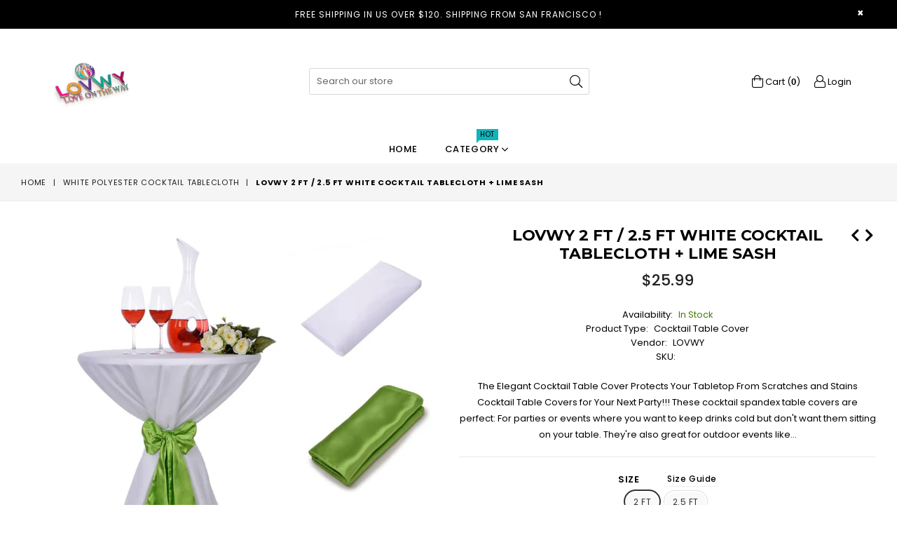

--- FILE ---
content_type: text/html; charset=utf-8
request_url: https://www.lovwy.com/collections/white-polyester-cocktail-tablecloth/products/2-ft-2-5-ft-white-cocktail-tablecloth-lime-sash
body_size: 25730
content:
<!doctype html>
<!-- Google tag (gtag.js) -->

<script async src="https://www.googletagmanager.com/gtag/js?id=TAG_ID"></script>

<script>

 window.dataLayer = window.dataLayer || [];

 function gtag(){dataLayer.push(arguments);}

 gtag('js', new Date());

 gtag('config', 'TAG_ID');

</script>
<!--[if IE 9]> <html class="ie9 no-js" lang="en" > <![endif]-->
<!--[if (gt IE 9)|!(IE)]><!--> <html class="no-js" lang="en" > <!--<![endif]-->
<head>
<!-- "snippets/limespot.liquid" was not rendered, the associated app was uninstalled -->
  
  <meta name="google-site-verification" content="Ao_k_kzRfzqZtqafAmhNZC7Th3AVhYV77T0CKjuLo-E" />
  <meta name="yandex-verification" content="833a04c39ef575d1" />
  <meta name="msvalidate.01" content="3068E03049019ED607F3B6F2BB236C04" />
  
  <!-- ManyChat -->
	<script src="//widget.manychat.com/517337928727963.js" async="async"></script>
  <meta charset="utf-8">
  <meta http-equiv="X-UA-Compatible" content="IE=edge,chrome=1">
  <meta name="viewport" content="width=device-width,initial-scale=1">
  <meta name="theme-color" content="#ffffff">
  <meta name="google-site-verification" content="9q60V_4aK8cZ7ISU8Q4q5dVmjltETIwFFNM6GoWXKi0" />
  <link rel="canonical" href="https://www.lovwy.com/products/2-ft-2-5-ft-white-cocktail-tablecloth-lime-sash">

  
    <link rel="shortcut icon" href="//www.lovwy.com/cdn/shop/files/love2_662a11ed-1733-4c66-949b-564284890ad5_32x32.jpg?v=1613171432" type="image/png">
  

  
  <title>
    LOVWY Polyester 2.5 / 2 FT White Cocktail Tablecloth + Lime Sash
    
    
    
  </title>

  
    <meta name="description" content="Content: LOVWY White Cocktail Tablecloth + Lime Sash cocktail table size： Diameter 30 / 24 Inches * Height 43 Inches, Sash Dimension:L 108 Inches x W 6.7 Inches.">
  

  <!-- /snippets/social-meta-tags.liquid -->




<meta property="og:site_name" content="LOVWY">
<meta property="og:url" content="https://www.lovwy.com/products/2-ft-2-5-ft-white-cocktail-tablecloth-lime-sash">
<meta property="og:title" content="LOVWY 2 FT / 2.5 FT White Cocktail Tablecloth + Lime Sash">
<meta property="og:type" content="product">
<meta property="og:description" content="Content: LOVWY White Cocktail Tablecloth + Lime Sash cocktail table size： Diameter 30 / 24 Inches * Height 43 Inches, Sash Dimension:L 108 Inches x W 6.7 Inches.">

  <meta property="og:price:amount" content="25.99">
  <meta property="og:price:currency" content="USD">

<meta property="og:image" content="http://www.lovwy.com/cdn/shop/products/lovwy-cocktail-table-cover-copy-of-lovwy-2-ft-2-5-ft-white-cocktail-tablecloth-eggplant-sash-35952918102191_1200x1200.jpg?v=1676749764"><meta property="og:image" content="http://www.lovwy.com/cdn/shop/products/lovwy-cocktail-table-cover-lovwy-2-ft-2-5-ft-white-cocktail-tablecloth-lime-sash-35952917545135_1200x1200.jpg?v=1676749954"><meta property="og:image" content="http://www.lovwy.com/cdn/shop/products/lovwy-cocktail-table-cover-copy-of-lovwy-2-ft-2-5-ft-white-cocktail-tablecloth-eggplant-sash-35952918298799_1200x1200.jpg?v=1676749767">
<meta property="og:image:secure_url" content="https://www.lovwy.com/cdn/shop/products/lovwy-cocktail-table-cover-copy-of-lovwy-2-ft-2-5-ft-white-cocktail-tablecloth-eggplant-sash-35952918102191_1200x1200.jpg?v=1676749764"><meta property="og:image:secure_url" content="https://www.lovwy.com/cdn/shop/products/lovwy-cocktail-table-cover-lovwy-2-ft-2-5-ft-white-cocktail-tablecloth-lime-sash-35952917545135_1200x1200.jpg?v=1676749954"><meta property="og:image:secure_url" content="https://www.lovwy.com/cdn/shop/products/lovwy-cocktail-table-cover-copy-of-lovwy-2-ft-2-5-ft-white-cocktail-tablecloth-eggplant-sash-35952918298799_1200x1200.jpg?v=1676749767">


<meta name="twitter:card" content="summary_large_image">
<meta name="twitter:title" content="LOVWY 2 FT / 2.5 FT White Cocktail Tablecloth + Lime Sash">
<meta name="twitter:description" content="Content: LOVWY White Cocktail Tablecloth + Lime Sash cocktail table size： Diameter 30 / 24 Inches * Height 43 Inches, Sash Dimension:L 108 Inches x W 6.7 Inches.">

 
  <!-- main js -->
  <!--[if (lte IE 9) ]><script src="//www.lovwy.com/cdn/shop/t/7/assets/match-media.min.js?v=22265819453975888031554096415" type="text/javascript"></script><![endif]-->
  <script src="//www.lovwy.com/cdn/shop/t/7/assets/jquery.min.js?v=143819514376552347241554096414" type="text/javascript"></script>

  <!-- css -->
  <style type="text/css">.animated{animation-duration:1s;animation-fill-mode:both}.animated.infinite{animation-iteration-count:infinite}.animated.hinge{animation-duration:2s}.animated.flipOutX,.animated.flipOutY,.animated.bounceIn,.animated.bounceOut{animation-duration:.75s}@keyframes bounce{from,20%,53%,80%,to{animation-timing-function:cubic-bezier(0.215, 0.61, 0.355, 1);transform:translate3d(0, 0, 0)}40%,43%{animation-timing-function:cubic-bezier(0.755, 0.05, 0.855, 0.06);transform:translate3d(0, -30px, 0)}70%{animation-timing-function:cubic-bezier(0.755, 0.05, 0.855, 0.06);transform:translate3d(0, -15px, 0)}90%{transform:translate3d(0, -4px, 0)}}.bounce{animation-name:bounce;transform-origin:center bottom}@keyframes flash{from,50%,to{opacity:1}25%,75%{opacity:0}}.flash{animation-name:flash}@keyframes pulse{from{transform:scale3d(1, 1, 1)}50%{transform:scale3d(1.05, 1.05, 1.05)}to{transform:scale3d(1, 1, 1)}}.pulse{animation-name:pulse}@keyframes fadeIn{from{opacity:0}to{opacity:1}}.fadeIn{animation-name:fadeIn}@keyframes fadeInDown{from{opacity:0;transform:translate3d(0, -100%, 0)}to{opacity:1;transform:none}}.fadeInDown{animation-name:fadeInDown}@keyframes fadeInDownBig{from{opacity:0;transform:translate3d(0, -2000px, 0)}to{opacity:1;transform:none}}.fadeInDownBig{animation-name:fadeInDownBig}@keyframes fadeInLeft{from{opacity:0;transform:translate3d(-100%, 0, 0)}to{opacity:1;transform:none}}.fadeInLeft{animation-name:fadeInLeft}@keyframes fadeInLeftBig{from{opacity:0;transform:translate3d(-2000px, 0, 0)}to{opacity:1;transform:none}}.fadeInLeftBig{animation-name:fadeInLeftBig}@keyframes fadeInRight{from{opacity:0;transform:translate3d(100%, 0, 0)}to{opacity:1;transform:none}}.fadeInRight{animation-name:fadeInRight}@keyframes fadeInRightBig{from{opacity:0;transform:translate3d(2000px, 0, 0)}to{opacity:1;transform:none}}.fadeInRightBig{animation-name:fadeInRightBig}@keyframes fadeInUp{from{opacity:0;transform:translate3d(0, 100%, 0)}to{opacity:1;transform:none}}.fadeInUp{animation-name:fadeInUp}@keyframes fadeInUpBig{from{opacity:0;transform:translate3d(0, 2000px, 0)}to{opacity:1;transform:none}}.fadeInUpBig{animation-name:fadeInUpBig}@keyframes fadeOut{from{opacity:1}to{opacity:0}}.fadeOut{animation-name:fadeOut}@keyframes fadeOutDown{from{opacity:1}to{opacity:0;transform:translate3d(0, 100%, 0)}}.fadeOutDown{animation-name:fadeOutDown}@keyframes fadeOutDownBig{from{opacity:1}to{opacity:0;transform:translate3d(0, 2000px, 0)}}.fadeOutDownBig{animation-name:fadeOutDownBig}@keyframes fadeOutLeft{from{opacity:1}to{opacity:0;transform:translate3d(-100%, 0, 0)}}.fadeOutLeft{animation-name:fadeOutLeft}@keyframes fadeOutLeftBig{from{opacity:1}to{opacity:0;transform:translate3d(-2000px, 0, 0)}}.fadeOutLeftBig{animation-name:fadeOutLeftBig}@keyframes fadeOutRight{from{opacity:1}to{opacity:0;transform:translate3d(100%, 0, 0)}}.fadeOutRight{animation-name:fadeOutRight}@keyframes fadeOutRightBig{from{opacity:1}to{opacity:0;transform:translate3d(2000px, 0, 0)}}.fadeOutRightBig{animation-name:fadeOutRightBig}@keyframes fadeOutUp{from{opacity:1}to{opacity:0;transform:translate3d(0, -100%, 0)}}.fadeOutUp{animation-name:fadeOutUp}@keyframes fadeOutUpBig{from{opacity:1}to{opacity:0;transform:translate3d(0, -2000px, 0)}}.fadeOutUpBig{animation-name:fadeOutUpBig}@keyframes zoomIn{from{opacity:0;transform:scale3d(0.3, 0.3, 0.3)}50%{opacity:1}}.zoomIn{animation-name:zoomIn}@keyframes zoomInDown{from{opacity:0;transform:scale3d(0.1, 0.1, 0.1) translate3d(0, -1000px, 0);animation-timing-function:cubic-bezier(0.55, 0.055, 0.675, 0.19)}60%{opacity:1;transform:scale3d(0.475, 0.475, 0.475) translate3d(0, 60px, 0);animation-timing-function:cubic-bezier(0.175, 0.885, 0.32, 1)}}.zoomInDown{animation-name:zoomInDown}@keyframes zoomInLeft{from{opacity:0;transform:scale3d(0.1, 0.1, 0.1) translate3d(-1000px, 0, 0);animation-timing-function:cubic-bezier(0.55, 0.055, 0.675, 0.19)}60%{opacity:1;transform:scale3d(0.475, 0.475, 0.475) translate3d(10px, 0, 0);animation-timing-function:cubic-bezier(0.175, 0.885, 0.32, 1)}}.zoomInLeft{animation-name:zoomInLeft}@keyframes zoomInRight{from{opacity:0;transform:scale3d(0.1, 0.1, 0.1) translate3d(1000px, 0, 0);animation-timing-function:cubic-bezier(0.55, 0.055, 0.675, 0.19)}60%{opacity:1;transform:scale3d(0.475, 0.475, 0.475) translate3d(-10px, 0, 0);animation-timing-function:cubic-bezier(0.175, 0.885, 0.32, 1)}}.zoomInRight{animation-name:zoomInRight}@keyframes zoomInUp{from{opacity:0;transform:scale3d(0.1, 0.1, 0.1) translate3d(0, 1000px, 0);animation-timing-function:cubic-bezier(0.55, 0.055, 0.675, 0.19)}60%{opacity:1;transform:scale3d(0.475, 0.475, 0.475) translate3d(0, -60px, 0);animation-timing-function:cubic-bezier(0.175, 0.885, 0.32, 1)}}.zoomInUp{animation-name:zoomInUp}@keyframes zoomOut{from{opacity:1}50%{opacity:0;transform:scale3d(0.3, 0.3, 0.3)}to{opacity:0}}.zoomOut{animation-name:zoomOut}@keyframes zoomOutDown{40%{opacity:1;transform:scale3d(0.475, 0.475, 0.475) translate3d(0, -60px, 0);animation-timing-function:cubic-bezier(0.55, 0.055, 0.675, 0.19)}to{opacity:0;transform:scale3d(0.1, 0.1, 0.1) translate3d(0, 2000px, 0);transform-origin:center bottom;animation-timing-function:cubic-bezier(0.175, 0.885, 0.32, 1)}}.zoomOutDown{animation-name:zoomOutDown}@keyframes zoomOutLeft{40%{opacity:1;transform:scale3d(0.475, 0.475, 0.475) translate3d(42px, 0, 0)}to{opacity:0;transform:scale(0.1) translate3d(-2000px, 0, 0);transform-origin:left center}}.zoomOutLeft{animation-name:zoomOutLeft}@keyframes zoomOutRight{40%{opacity:1;transform:scale3d(0.475, 0.475, 0.475) translate3d(-42px, 0, 0)}to{opacity:0;transform:scale(0.1) translate3d(2000px, 0, 0);transform-origin:right center}}.zoomOutRight{animation-name:zoomOutRight}@keyframes zoomOutUp{40%{opacity:1;transform:scale3d(0.475, 0.475, 0.475) translate3d(0, 60px, 0);animation-timing-function:cubic-bezier(0.55, 0.055, 0.675, 0.19)}to{opacity:0;transform:scale3d(0.1, 0.1, 0.1) translate3d(0, -2000px, 0);transform-origin:center bottom;animation-timing-function:cubic-bezier(0.175, 0.885, 0.32, 1)}}.zoomOutUp{animation-name:zoomOutUp}</style>
  
  	<link href="//www.lovwy.com/cdn/shop/t/7/assets/theme.scss.css?v=130143600110133649561707382936" rel="stylesheet" type="text/css" media="all" />
  

  <script>
    var theme = {
      strings: {
        addToCart: "Add to cart",
        soldOut: "Sold out",
        unavailable: "Unavailable",
        showMore: "Show More",
        showLess: "Show Less"
      },
      moneyFormat: "${{amount}}"
    }
	theme.rtl = false,
    theme.ajax_cart = true;
    theme.fixedHeader = false;
    theme.animation = true;
    theme.animationMobile = true;
      
    document.documentElement.className = document.documentElement.className.replace('no-js', 'js');

   /// Google Fonts  
  
    
    
    
    
	
    
    WebFontConfig = {
      google:{families:[
      	
      		"Poppins:300,400,500,600,700",
      	
      		"Montserrat:300,400,500,600,700"
      	
      ]}
    };
    (function(){
      var wf = document.createElement('script');
      wf.src = ('https:' == document.location.protocol ? 'https' : 'http') +
        '://ajax.googleapis.com/ajax/libs/webfont/1/webfont.js';
      wf.type = 'text/javascript';
      wf.async = 'true';
      var s = document.getElementsByTagName('script')[0];
      s.parentNode.insertBefore(wf, s);
    })(); 
  
  </script>

  

  <!--[if (gt IE 9)|!(IE)]><!--><script src="//www.lovwy.com/cdn/shop/t/7/assets/lazysizes.js?v=68441465964607740661554096414" async="async"></script><!--<![endif]-->
  <!--[if lte IE 9]><script src="//www.lovwy.com/cdn/shop/t/7/assets/lazysizes.min.js?3570"></script><![endif]-->

  <!--[if (gt IE 9)|!(IE)]><!--><script src="//www.lovwy.com/cdn/shop/t/7/assets/vendor.js?v=48346967331578896141554096416" defer="defer"></script><!--<![endif]-->
  <!--[if lte IE 9]><script src="//www.lovwy.com/cdn/shop/t/7/assets/vendor.js?v=48346967331578896141554096416"></script><![endif]-->

  <!--[if (gt IE 9)|!(IE)]><!--><script src="//www.lovwy.com/cdn/shop/t/7/assets/theme.js?v=111405760446875435531554096416" defer="defer"></script><!--<![endif]-->
  <!--[if lte IE 9]><script src="//www.lovwy.com/cdn/shop/t/7/assets/theme.js?v=111405760446875435531554096416"></script><![endif]-->

  <script>window.performance && window.performance.mark && window.performance.mark('shopify.content_for_header.start');</script><meta name="google-site-verification" content="9q60V_4aK8cZ7ISU8Q4q5dVmjltETIwFFNM6GoWXKi0">
<meta name="google-site-verification" content="w7isIFkfjMdEWUuCJrL4Ss_bWzbUFpwXnBEfYQKlohI">
<meta id="shopify-digital-wallet" name="shopify-digital-wallet" content="/2241822833/digital_wallets/dialog">
<meta name="shopify-checkout-api-token" content="925cb78a17b3e4bc1eab7a206c25c54b">
<meta id="in-context-paypal-metadata" data-shop-id="2241822833" data-venmo-supported="false" data-environment="production" data-locale="en_US" data-paypal-v4="true" data-currency="USD">
<link rel="alternate" type="application/json+oembed" href="https://www.lovwy.com/products/2-ft-2-5-ft-white-cocktail-tablecloth-lime-sash.oembed">
<script async="async" src="/checkouts/internal/preloads.js?locale=en-US"></script>
<link rel="preconnect" href="https://shop.app" crossorigin="anonymous">
<script async="async" src="https://shop.app/checkouts/internal/preloads.js?locale=en-US&shop_id=2241822833" crossorigin="anonymous"></script>
<script id="apple-pay-shop-capabilities" type="application/json">{"shopId":2241822833,"countryCode":"US","currencyCode":"USD","merchantCapabilities":["supports3DS"],"merchantId":"gid:\/\/shopify\/Shop\/2241822833","merchantName":"LOVWY","requiredBillingContactFields":["postalAddress","email","phone"],"requiredShippingContactFields":["postalAddress","email","phone"],"shippingType":"shipping","supportedNetworks":["visa","masterCard","amex","discover","elo","jcb"],"total":{"type":"pending","label":"LOVWY","amount":"1.00"},"shopifyPaymentsEnabled":true,"supportsSubscriptions":true}</script>
<script id="shopify-features" type="application/json">{"accessToken":"925cb78a17b3e4bc1eab7a206c25c54b","betas":["rich-media-storefront-analytics"],"domain":"www.lovwy.com","predictiveSearch":true,"shopId":2241822833,"locale":"en"}</script>
<script>var Shopify = Shopify || {};
Shopify.shop = "lovwy.myshopify.com";
Shopify.locale = "en";
Shopify.currency = {"active":"USD","rate":"1.0"};
Shopify.country = "US";
Shopify.theme = {"name":"diva-theme","id":44426526833,"schema_name":null,"schema_version":null,"theme_store_id":null,"role":"main"};
Shopify.theme.handle = "null";
Shopify.theme.style = {"id":null,"handle":null};
Shopify.cdnHost = "www.lovwy.com/cdn";
Shopify.routes = Shopify.routes || {};
Shopify.routes.root = "/";</script>
<script type="module">!function(o){(o.Shopify=o.Shopify||{}).modules=!0}(window);</script>
<script>!function(o){function n(){var o=[];function n(){o.push(Array.prototype.slice.apply(arguments))}return n.q=o,n}var t=o.Shopify=o.Shopify||{};t.loadFeatures=n(),t.autoloadFeatures=n()}(window);</script>
<script>
  window.ShopifyPay = window.ShopifyPay || {};
  window.ShopifyPay.apiHost = "shop.app\/pay";
  window.ShopifyPay.redirectState = null;
</script>
<script id="shop-js-analytics" type="application/json">{"pageType":"product"}</script>
<script defer="defer" async type="module" src="//www.lovwy.com/cdn/shopifycloud/shop-js/modules/v2/client.init-shop-cart-sync_C5BV16lS.en.esm.js"></script>
<script defer="defer" async type="module" src="//www.lovwy.com/cdn/shopifycloud/shop-js/modules/v2/chunk.common_CygWptCX.esm.js"></script>
<script type="module">
  await import("//www.lovwy.com/cdn/shopifycloud/shop-js/modules/v2/client.init-shop-cart-sync_C5BV16lS.en.esm.js");
await import("//www.lovwy.com/cdn/shopifycloud/shop-js/modules/v2/chunk.common_CygWptCX.esm.js");

  window.Shopify.SignInWithShop?.initShopCartSync?.({"fedCMEnabled":true,"windoidEnabled":true});

</script>
<script>
  window.Shopify = window.Shopify || {};
  if (!window.Shopify.featureAssets) window.Shopify.featureAssets = {};
  window.Shopify.featureAssets['shop-js'] = {"shop-cart-sync":["modules/v2/client.shop-cart-sync_ZFArdW7E.en.esm.js","modules/v2/chunk.common_CygWptCX.esm.js"],"init-fed-cm":["modules/v2/client.init-fed-cm_CmiC4vf6.en.esm.js","modules/v2/chunk.common_CygWptCX.esm.js"],"shop-button":["modules/v2/client.shop-button_tlx5R9nI.en.esm.js","modules/v2/chunk.common_CygWptCX.esm.js"],"shop-cash-offers":["modules/v2/client.shop-cash-offers_DOA2yAJr.en.esm.js","modules/v2/chunk.common_CygWptCX.esm.js","modules/v2/chunk.modal_D71HUcav.esm.js"],"init-windoid":["modules/v2/client.init-windoid_sURxWdc1.en.esm.js","modules/v2/chunk.common_CygWptCX.esm.js"],"shop-toast-manager":["modules/v2/client.shop-toast-manager_ClPi3nE9.en.esm.js","modules/v2/chunk.common_CygWptCX.esm.js"],"init-shop-email-lookup-coordinator":["modules/v2/client.init-shop-email-lookup-coordinator_B8hsDcYM.en.esm.js","modules/v2/chunk.common_CygWptCX.esm.js"],"init-shop-cart-sync":["modules/v2/client.init-shop-cart-sync_C5BV16lS.en.esm.js","modules/v2/chunk.common_CygWptCX.esm.js"],"avatar":["modules/v2/client.avatar_BTnouDA3.en.esm.js"],"pay-button":["modules/v2/client.pay-button_FdsNuTd3.en.esm.js","modules/v2/chunk.common_CygWptCX.esm.js"],"init-customer-accounts":["modules/v2/client.init-customer-accounts_DxDtT_ad.en.esm.js","modules/v2/client.shop-login-button_C5VAVYt1.en.esm.js","modules/v2/chunk.common_CygWptCX.esm.js","modules/v2/chunk.modal_D71HUcav.esm.js"],"init-shop-for-new-customer-accounts":["modules/v2/client.init-shop-for-new-customer-accounts_ChsxoAhi.en.esm.js","modules/v2/client.shop-login-button_C5VAVYt1.en.esm.js","modules/v2/chunk.common_CygWptCX.esm.js","modules/v2/chunk.modal_D71HUcav.esm.js"],"shop-login-button":["modules/v2/client.shop-login-button_C5VAVYt1.en.esm.js","modules/v2/chunk.common_CygWptCX.esm.js","modules/v2/chunk.modal_D71HUcav.esm.js"],"init-customer-accounts-sign-up":["modules/v2/client.init-customer-accounts-sign-up_CPSyQ0Tj.en.esm.js","modules/v2/client.shop-login-button_C5VAVYt1.en.esm.js","modules/v2/chunk.common_CygWptCX.esm.js","modules/v2/chunk.modal_D71HUcav.esm.js"],"shop-follow-button":["modules/v2/client.shop-follow-button_Cva4Ekp9.en.esm.js","modules/v2/chunk.common_CygWptCX.esm.js","modules/v2/chunk.modal_D71HUcav.esm.js"],"checkout-modal":["modules/v2/client.checkout-modal_BPM8l0SH.en.esm.js","modules/v2/chunk.common_CygWptCX.esm.js","modules/v2/chunk.modal_D71HUcav.esm.js"],"lead-capture":["modules/v2/client.lead-capture_Bi8yE_yS.en.esm.js","modules/v2/chunk.common_CygWptCX.esm.js","modules/v2/chunk.modal_D71HUcav.esm.js"],"shop-login":["modules/v2/client.shop-login_D6lNrXab.en.esm.js","modules/v2/chunk.common_CygWptCX.esm.js","modules/v2/chunk.modal_D71HUcav.esm.js"],"payment-terms":["modules/v2/client.payment-terms_CZxnsJam.en.esm.js","modules/v2/chunk.common_CygWptCX.esm.js","modules/v2/chunk.modal_D71HUcav.esm.js"]};
</script>
<script>(function() {
  var isLoaded = false;
  function asyncLoad() {
    if (isLoaded) return;
    isLoaded = true;
    var urls = ["\/\/www.powr.io\/powr.js?powr-token=lovwy.myshopify.com\u0026external-type=shopify\u0026shop=lovwy.myshopify.com","\/\/cdn.shopify.com\/proxy\/37ee1384dc333162cfc56030a7bbe48ff874ea1a675437d7b892df52a0a45e4d\/storage.googleapis.com\/adnabu-shopify\/online-store\/2e47bb61dd754397b66ae24f1710234972.min.js?shop=lovwy.myshopify.com\u0026sp-cache-control=cHVibGljLCBtYXgtYWdlPTkwMA"];
    for (var i = 0; i < urls.length; i++) {
      var s = document.createElement('script');
      s.type = 'text/javascript';
      s.async = true;
      s.src = urls[i];
      var x = document.getElementsByTagName('script')[0];
      x.parentNode.insertBefore(s, x);
    }
  };
  if(window.attachEvent) {
    window.attachEvent('onload', asyncLoad);
  } else {
    window.addEventListener('load', asyncLoad, false);
  }
})();</script>
<script id="__st">var __st={"a":2241822833,"offset":-28800,"reqid":"60bfac86-99ef-45b1-878b-fac621e3dd25-1768602749","pageurl":"www.lovwy.com\/collections\/white-polyester-cocktail-tablecloth\/products\/2-ft-2-5-ft-white-cocktail-tablecloth-lime-sash","u":"b2d72766a8dd","p":"product","rtyp":"product","rid":7462836797615};</script>
<script>window.ShopifyPaypalV4VisibilityTracking = true;</script>
<script id="captcha-bootstrap">!function(){'use strict';const t='contact',e='account',n='new_comment',o=[[t,t],['blogs',n],['comments',n],[t,'customer']],c=[[e,'customer_login'],[e,'guest_login'],[e,'recover_customer_password'],[e,'create_customer']],r=t=>t.map((([t,e])=>`form[action*='/${t}']:not([data-nocaptcha='true']) input[name='form_type'][value='${e}']`)).join(','),a=t=>()=>t?[...document.querySelectorAll(t)].map((t=>t.form)):[];function s(){const t=[...o],e=r(t);return a(e)}const i='password',u='form_key',d=['recaptcha-v3-token','g-recaptcha-response','h-captcha-response',i],f=()=>{try{return window.sessionStorage}catch{return}},m='__shopify_v',_=t=>t.elements[u];function p(t,e,n=!1){try{const o=window.sessionStorage,c=JSON.parse(o.getItem(e)),{data:r}=function(t){const{data:e,action:n}=t;return t[m]||n?{data:e,action:n}:{data:t,action:n}}(c);for(const[e,n]of Object.entries(r))t.elements[e]&&(t.elements[e].value=n);n&&o.removeItem(e)}catch(o){console.error('form repopulation failed',{error:o})}}const l='form_type',E='cptcha';function T(t){t.dataset[E]=!0}const w=window,h=w.document,L='Shopify',v='ce_forms',y='captcha';let A=!1;((t,e)=>{const n=(g='f06e6c50-85a8-45c8-87d0-21a2b65856fe',I='https://cdn.shopify.com/shopifycloud/storefront-forms-hcaptcha/ce_storefront_forms_captcha_hcaptcha.v1.5.2.iife.js',D={infoText:'Protected by hCaptcha',privacyText:'Privacy',termsText:'Terms'},(t,e,n)=>{const o=w[L][v],c=o.bindForm;if(c)return c(t,g,e,D).then(n);var r;o.q.push([[t,g,e,D],n]),r=I,A||(h.body.append(Object.assign(h.createElement('script'),{id:'captcha-provider',async:!0,src:r})),A=!0)});var g,I,D;w[L]=w[L]||{},w[L][v]=w[L][v]||{},w[L][v].q=[],w[L][y]=w[L][y]||{},w[L][y].protect=function(t,e){n(t,void 0,e),T(t)},Object.freeze(w[L][y]),function(t,e,n,w,h,L){const[v,y,A,g]=function(t,e,n){const i=e?o:[],u=t?c:[],d=[...i,...u],f=r(d),m=r(i),_=r(d.filter((([t,e])=>n.includes(e))));return[a(f),a(m),a(_),s()]}(w,h,L),I=t=>{const e=t.target;return e instanceof HTMLFormElement?e:e&&e.form},D=t=>v().includes(t);t.addEventListener('submit',(t=>{const e=I(t);if(!e)return;const n=D(e)&&!e.dataset.hcaptchaBound&&!e.dataset.recaptchaBound,o=_(e),c=g().includes(e)&&(!o||!o.value);(n||c)&&t.preventDefault(),c&&!n&&(function(t){try{if(!f())return;!function(t){const e=f();if(!e)return;const n=_(t);if(!n)return;const o=n.value;o&&e.removeItem(o)}(t);const e=Array.from(Array(32),(()=>Math.random().toString(36)[2])).join('');!function(t,e){_(t)||t.append(Object.assign(document.createElement('input'),{type:'hidden',name:u})),t.elements[u].value=e}(t,e),function(t,e){const n=f();if(!n)return;const o=[...t.querySelectorAll(`input[type='${i}']`)].map((({name:t})=>t)),c=[...d,...o],r={};for(const[a,s]of new FormData(t).entries())c.includes(a)||(r[a]=s);n.setItem(e,JSON.stringify({[m]:1,action:t.action,data:r}))}(t,e)}catch(e){console.error('failed to persist form',e)}}(e),e.submit())}));const S=(t,e)=>{t&&!t.dataset[E]&&(n(t,e.some((e=>e===t))),T(t))};for(const o of['focusin','change'])t.addEventListener(o,(t=>{const e=I(t);D(e)&&S(e,y())}));const B=e.get('form_key'),M=e.get(l),P=B&&M;t.addEventListener('DOMContentLoaded',(()=>{const t=y();if(P)for(const e of t)e.elements[l].value===M&&p(e,B);[...new Set([...A(),...v().filter((t=>'true'===t.dataset.shopifyCaptcha))])].forEach((e=>S(e,t)))}))}(h,new URLSearchParams(w.location.search),n,t,e,['guest_login'])})(!0,!0)}();</script>
<script integrity="sha256-4kQ18oKyAcykRKYeNunJcIwy7WH5gtpwJnB7kiuLZ1E=" data-source-attribution="shopify.loadfeatures" defer="defer" src="//www.lovwy.com/cdn/shopifycloud/storefront/assets/storefront/load_feature-a0a9edcb.js" crossorigin="anonymous"></script>
<script crossorigin="anonymous" defer="defer" src="//www.lovwy.com/cdn/shopifycloud/storefront/assets/shopify_pay/storefront-65b4c6d7.js?v=20250812"></script>
<script data-source-attribution="shopify.dynamic_checkout.dynamic.init">var Shopify=Shopify||{};Shopify.PaymentButton=Shopify.PaymentButton||{isStorefrontPortableWallets:!0,init:function(){window.Shopify.PaymentButton.init=function(){};var t=document.createElement("script");t.src="https://www.lovwy.com/cdn/shopifycloud/portable-wallets/latest/portable-wallets.en.js",t.type="module",document.head.appendChild(t)}};
</script>
<script data-source-attribution="shopify.dynamic_checkout.buyer_consent">
  function portableWalletsHideBuyerConsent(e){var t=document.getElementById("shopify-buyer-consent"),n=document.getElementById("shopify-subscription-policy-button");t&&n&&(t.classList.add("hidden"),t.setAttribute("aria-hidden","true"),n.removeEventListener("click",e))}function portableWalletsShowBuyerConsent(e){var t=document.getElementById("shopify-buyer-consent"),n=document.getElementById("shopify-subscription-policy-button");t&&n&&(t.classList.remove("hidden"),t.removeAttribute("aria-hidden"),n.addEventListener("click",e))}window.Shopify?.PaymentButton&&(window.Shopify.PaymentButton.hideBuyerConsent=portableWalletsHideBuyerConsent,window.Shopify.PaymentButton.showBuyerConsent=portableWalletsShowBuyerConsent);
</script>
<script data-source-attribution="shopify.dynamic_checkout.cart.bootstrap">document.addEventListener("DOMContentLoaded",(function(){function t(){return document.querySelector("shopify-accelerated-checkout-cart, shopify-accelerated-checkout")}if(t())Shopify.PaymentButton.init();else{new MutationObserver((function(e,n){t()&&(Shopify.PaymentButton.init(),n.disconnect())})).observe(document.body,{childList:!0,subtree:!0})}}));
</script>
<link id="shopify-accelerated-checkout-styles" rel="stylesheet" media="screen" href="https://www.lovwy.com/cdn/shopifycloud/portable-wallets/latest/accelerated-checkout-backwards-compat.css" crossorigin="anonymous">
<style id="shopify-accelerated-checkout-cart">
        #shopify-buyer-consent {
  margin-top: 1em;
  display: inline-block;
  width: 100%;
}

#shopify-buyer-consent.hidden {
  display: none;
}

#shopify-subscription-policy-button {
  background: none;
  border: none;
  padding: 0;
  text-decoration: underline;
  font-size: inherit;
  cursor: pointer;
}

#shopify-subscription-policy-button::before {
  box-shadow: none;
}

      </style>

<script>window.performance && window.performance.mark && window.performance.mark('shopify.content_for_header.end');</script>
  <script type='text/javascript'>var jiltStorefrontParams = {"capture_email_on_add_to_cart":0,"platform":"shopify","popover_dismiss_message":"Your email and cart are saved so we can send you email reminders about this order.","shop_uuid":"c3d66de0-8aa2-48a4-9839-749661f1a9f9","signup_form":{}}; </script>

 
<!-- "snippets/pagefly-header.liquid" was not rendered, the associated app was uninstalled -->
 
  <!-- "snippets/shogun-head.liquid" was not rendered, the associated app was uninstalled -->
<link href="https://monorail-edge.shopifysvc.com" rel="dns-prefetch">
<script>(function(){if ("sendBeacon" in navigator && "performance" in window) {try {var session_token_from_headers = performance.getEntriesByType('navigation')[0].serverTiming.find(x => x.name == '_s').description;} catch {var session_token_from_headers = undefined;}var session_cookie_matches = document.cookie.match(/_shopify_s=([^;]*)/);var session_token_from_cookie = session_cookie_matches && session_cookie_matches.length === 2 ? session_cookie_matches[1] : "";var session_token = session_token_from_headers || session_token_from_cookie || "";function handle_abandonment_event(e) {var entries = performance.getEntries().filter(function(entry) {return /monorail-edge.shopifysvc.com/.test(entry.name);});if (!window.abandonment_tracked && entries.length === 0) {window.abandonment_tracked = true;var currentMs = Date.now();var navigation_start = performance.timing.navigationStart;var payload = {shop_id: 2241822833,url: window.location.href,navigation_start,duration: currentMs - navigation_start,session_token,page_type: "product"};window.navigator.sendBeacon("https://monorail-edge.shopifysvc.com/v1/produce", JSON.stringify({schema_id: "online_store_buyer_site_abandonment/1.1",payload: payload,metadata: {event_created_at_ms: currentMs,event_sent_at_ms: currentMs}}));}}window.addEventListener('pagehide', handle_abandonment_event);}}());</script>
<script id="web-pixels-manager-setup">(function e(e,d,r,n,o){if(void 0===o&&(o={}),!Boolean(null===(a=null===(i=window.Shopify)||void 0===i?void 0:i.analytics)||void 0===a?void 0:a.replayQueue)){var i,a;window.Shopify=window.Shopify||{};var t=window.Shopify;t.analytics=t.analytics||{};var s=t.analytics;s.replayQueue=[],s.publish=function(e,d,r){return s.replayQueue.push([e,d,r]),!0};try{self.performance.mark("wpm:start")}catch(e){}var l=function(){var e={modern:/Edge?\/(1{2}[4-9]|1[2-9]\d|[2-9]\d{2}|\d{4,})\.\d+(\.\d+|)|Firefox\/(1{2}[4-9]|1[2-9]\d|[2-9]\d{2}|\d{4,})\.\d+(\.\d+|)|Chrom(ium|e)\/(9{2}|\d{3,})\.\d+(\.\d+|)|(Maci|X1{2}).+ Version\/(15\.\d+|(1[6-9]|[2-9]\d|\d{3,})\.\d+)([,.]\d+|)( \(\w+\)|)( Mobile\/\w+|) Safari\/|Chrome.+OPR\/(9{2}|\d{3,})\.\d+\.\d+|(CPU[ +]OS|iPhone[ +]OS|CPU[ +]iPhone|CPU IPhone OS|CPU iPad OS)[ +]+(15[._]\d+|(1[6-9]|[2-9]\d|\d{3,})[._]\d+)([._]\d+|)|Android:?[ /-](13[3-9]|1[4-9]\d|[2-9]\d{2}|\d{4,})(\.\d+|)(\.\d+|)|Android.+Firefox\/(13[5-9]|1[4-9]\d|[2-9]\d{2}|\d{4,})\.\d+(\.\d+|)|Android.+Chrom(ium|e)\/(13[3-9]|1[4-9]\d|[2-9]\d{2}|\d{4,})\.\d+(\.\d+|)|SamsungBrowser\/([2-9]\d|\d{3,})\.\d+/,legacy:/Edge?\/(1[6-9]|[2-9]\d|\d{3,})\.\d+(\.\d+|)|Firefox\/(5[4-9]|[6-9]\d|\d{3,})\.\d+(\.\d+|)|Chrom(ium|e)\/(5[1-9]|[6-9]\d|\d{3,})\.\d+(\.\d+|)([\d.]+$|.*Safari\/(?![\d.]+ Edge\/[\d.]+$))|(Maci|X1{2}).+ Version\/(10\.\d+|(1[1-9]|[2-9]\d|\d{3,})\.\d+)([,.]\d+|)( \(\w+\)|)( Mobile\/\w+|) Safari\/|Chrome.+OPR\/(3[89]|[4-9]\d|\d{3,})\.\d+\.\d+|(CPU[ +]OS|iPhone[ +]OS|CPU[ +]iPhone|CPU IPhone OS|CPU iPad OS)[ +]+(10[._]\d+|(1[1-9]|[2-9]\d|\d{3,})[._]\d+)([._]\d+|)|Android:?[ /-](13[3-9]|1[4-9]\d|[2-9]\d{2}|\d{4,})(\.\d+|)(\.\d+|)|Mobile Safari.+OPR\/([89]\d|\d{3,})\.\d+\.\d+|Android.+Firefox\/(13[5-9]|1[4-9]\d|[2-9]\d{2}|\d{4,})\.\d+(\.\d+|)|Android.+Chrom(ium|e)\/(13[3-9]|1[4-9]\d|[2-9]\d{2}|\d{4,})\.\d+(\.\d+|)|Android.+(UC? ?Browser|UCWEB|U3)[ /]?(15\.([5-9]|\d{2,})|(1[6-9]|[2-9]\d|\d{3,})\.\d+)\.\d+|SamsungBrowser\/(5\.\d+|([6-9]|\d{2,})\.\d+)|Android.+MQ{2}Browser\/(14(\.(9|\d{2,})|)|(1[5-9]|[2-9]\d|\d{3,})(\.\d+|))(\.\d+|)|K[Aa][Ii]OS\/(3\.\d+|([4-9]|\d{2,})\.\d+)(\.\d+|)/},d=e.modern,r=e.legacy,n=navigator.userAgent;return n.match(d)?"modern":n.match(r)?"legacy":"unknown"}(),u="modern"===l?"modern":"legacy",c=(null!=n?n:{modern:"",legacy:""})[u],f=function(e){return[e.baseUrl,"/wpm","/b",e.hashVersion,"modern"===e.buildTarget?"m":"l",".js"].join("")}({baseUrl:d,hashVersion:r,buildTarget:u}),m=function(e){var d=e.version,r=e.bundleTarget,n=e.surface,o=e.pageUrl,i=e.monorailEndpoint;return{emit:function(e){var a=e.status,t=e.errorMsg,s=(new Date).getTime(),l=JSON.stringify({metadata:{event_sent_at_ms:s},events:[{schema_id:"web_pixels_manager_load/3.1",payload:{version:d,bundle_target:r,page_url:o,status:a,surface:n,error_msg:t},metadata:{event_created_at_ms:s}}]});if(!i)return console&&console.warn&&console.warn("[Web Pixels Manager] No Monorail endpoint provided, skipping logging."),!1;try{return self.navigator.sendBeacon.bind(self.navigator)(i,l)}catch(e){}var u=new XMLHttpRequest;try{return u.open("POST",i,!0),u.setRequestHeader("Content-Type","text/plain"),u.send(l),!0}catch(e){return console&&console.warn&&console.warn("[Web Pixels Manager] Got an unhandled error while logging to Monorail."),!1}}}}({version:r,bundleTarget:l,surface:e.surface,pageUrl:self.location.href,monorailEndpoint:e.monorailEndpoint});try{o.browserTarget=l,function(e){var d=e.src,r=e.async,n=void 0===r||r,o=e.onload,i=e.onerror,a=e.sri,t=e.scriptDataAttributes,s=void 0===t?{}:t,l=document.createElement("script"),u=document.querySelector("head"),c=document.querySelector("body");if(l.async=n,l.src=d,a&&(l.integrity=a,l.crossOrigin="anonymous"),s)for(var f in s)if(Object.prototype.hasOwnProperty.call(s,f))try{l.dataset[f]=s[f]}catch(e){}if(o&&l.addEventListener("load",o),i&&l.addEventListener("error",i),u)u.appendChild(l);else{if(!c)throw new Error("Did not find a head or body element to append the script");c.appendChild(l)}}({src:f,async:!0,onload:function(){if(!function(){var e,d;return Boolean(null===(d=null===(e=window.Shopify)||void 0===e?void 0:e.analytics)||void 0===d?void 0:d.initialized)}()){var d=window.webPixelsManager.init(e)||void 0;if(d){var r=window.Shopify.analytics;r.replayQueue.forEach((function(e){var r=e[0],n=e[1],o=e[2];d.publishCustomEvent(r,n,o)})),r.replayQueue=[],r.publish=d.publishCustomEvent,r.visitor=d.visitor,r.initialized=!0}}},onerror:function(){return m.emit({status:"failed",errorMsg:"".concat(f," has failed to load")})},sri:function(e){var d=/^sha384-[A-Za-z0-9+/=]+$/;return"string"==typeof e&&d.test(e)}(c)?c:"",scriptDataAttributes:o}),m.emit({status:"loading"})}catch(e){m.emit({status:"failed",errorMsg:(null==e?void 0:e.message)||"Unknown error"})}}})({shopId: 2241822833,storefrontBaseUrl: "https://www.lovwy.com",extensionsBaseUrl: "https://extensions.shopifycdn.com/cdn/shopifycloud/web-pixels-manager",monorailEndpoint: "https://monorail-edge.shopifysvc.com/unstable/produce_batch",surface: "storefront-renderer",enabledBetaFlags: ["2dca8a86"],webPixelsConfigList: [{"id":"1032257711","configuration":"{\"webPixelName\":\"Judge.me\"}","eventPayloadVersion":"v1","runtimeContext":"STRICT","scriptVersion":"34ad157958823915625854214640f0bf","type":"APP","apiClientId":683015,"privacyPurposes":["ANALYTICS"],"dataSharingAdjustments":{"protectedCustomerApprovalScopes":["read_customer_email","read_customer_name","read_customer_personal_data","read_customer_phone"]}},{"id":"556040367","configuration":"{\"config\":\"{\\\"pixel_id\\\":\\\"G-3VBS1TBJME\\\",\\\"target_country\\\":\\\"US\\\",\\\"gtag_events\\\":[{\\\"type\\\":\\\"search\\\",\\\"action_label\\\":[\\\"G-3VBS1TBJME\\\",\\\"AW-879626479\\\/qvjPCPrelp8BEO-RuKMD\\\"]},{\\\"type\\\":\\\"begin_checkout\\\",\\\"action_label\\\":[\\\"G-3VBS1TBJME\\\",\\\"AW-879626479\\\/iOJECPfelp8BEO-RuKMD\\\"]},{\\\"type\\\":\\\"view_item\\\",\\\"action_label\\\":[\\\"G-3VBS1TBJME\\\",\\\"AW-879626479\\\/2zLBCPHelp8BEO-RuKMD\\\",\\\"MC-8VQ3ZKHM4L\\\"]},{\\\"type\\\":\\\"purchase\\\",\\\"action_label\\\":[\\\"G-3VBS1TBJME\\\",\\\"AW-879626479\\\/e8MDCO7elp8BEO-RuKMD\\\",\\\"MC-8VQ3ZKHM4L\\\"]},{\\\"type\\\":\\\"page_view\\\",\\\"action_label\\\":[\\\"G-3VBS1TBJME\\\",\\\"AW-879626479\\\/OxcoCOvelp8BEO-RuKMD\\\",\\\"MC-8VQ3ZKHM4L\\\"]},{\\\"type\\\":\\\"add_payment_info\\\",\\\"action_label\\\":[\\\"G-3VBS1TBJME\\\",\\\"AW-879626479\\\/vxajCP3elp8BEO-RuKMD\\\"]},{\\\"type\\\":\\\"add_to_cart\\\",\\\"action_label\\\":[\\\"G-3VBS1TBJME\\\",\\\"AW-879626479\\\/yk3JCPTelp8BEO-RuKMD\\\"]}],\\\"enable_monitoring_mode\\\":false}\"}","eventPayloadVersion":"v1","runtimeContext":"OPEN","scriptVersion":"b2a88bafab3e21179ed38636efcd8a93","type":"APP","apiClientId":1780363,"privacyPurposes":[],"dataSharingAdjustments":{"protectedCustomerApprovalScopes":["read_customer_address","read_customer_email","read_customer_name","read_customer_personal_data","read_customer_phone"]}},{"id":"225312943","configuration":"{\"pixel_id\":\"356519288692657\",\"pixel_type\":\"facebook_pixel\",\"metaapp_system_user_token\":\"-\"}","eventPayloadVersion":"v1","runtimeContext":"OPEN","scriptVersion":"ca16bc87fe92b6042fbaa3acc2fbdaa6","type":"APP","apiClientId":2329312,"privacyPurposes":["ANALYTICS","MARKETING","SALE_OF_DATA"],"dataSharingAdjustments":{"protectedCustomerApprovalScopes":["read_customer_address","read_customer_email","read_customer_name","read_customer_personal_data","read_customer_phone"]}},{"id":"55214255","configuration":"{\"tagID\":\"2615984183396\"}","eventPayloadVersion":"v1","runtimeContext":"STRICT","scriptVersion":"18031546ee651571ed29edbe71a3550b","type":"APP","apiClientId":3009811,"privacyPurposes":["ANALYTICS","MARKETING","SALE_OF_DATA"],"dataSharingAdjustments":{"protectedCustomerApprovalScopes":["read_customer_address","read_customer_email","read_customer_name","read_customer_personal_data","read_customer_phone"]}},{"id":"shopify-app-pixel","configuration":"{}","eventPayloadVersion":"v1","runtimeContext":"STRICT","scriptVersion":"0450","apiClientId":"shopify-pixel","type":"APP","privacyPurposes":["ANALYTICS","MARKETING"]},{"id":"shopify-custom-pixel","eventPayloadVersion":"v1","runtimeContext":"LAX","scriptVersion":"0450","apiClientId":"shopify-pixel","type":"CUSTOM","privacyPurposes":["ANALYTICS","MARKETING"]}],isMerchantRequest: false,initData: {"shop":{"name":"LOVWY","paymentSettings":{"currencyCode":"USD"},"myshopifyDomain":"lovwy.myshopify.com","countryCode":"US","storefrontUrl":"https:\/\/www.lovwy.com"},"customer":null,"cart":null,"checkout":null,"productVariants":[{"price":{"amount":25.99,"currencyCode":"USD"},"product":{"title":"LOVWY 2 FT \/ 2.5 FT White Cocktail Tablecloth + Lime Sash","vendor":"LOVWY","id":"7462836797615","untranslatedTitle":"LOVWY 2 FT \/ 2.5 FT White Cocktail Tablecloth + Lime Sash","url":"\/products\/2-ft-2-5-ft-white-cocktail-tablecloth-lime-sash","type":"Cocktail Table Cover"},"id":"42324693778607","image":{"src":"\/\/www.lovwy.com\/cdn\/shop\/products\/lovwy-cocktail-table-cover-copy-of-lovwy-2-ft-2-5-ft-white-cocktail-tablecloth-eggplant-sash-35952918102191.jpg?v=1676749764"},"sku":null,"title":"2 FT","untranslatedTitle":"2 FT"},{"price":{"amount":25.99,"currencyCode":"USD"},"product":{"title":"LOVWY 2 FT \/ 2.5 FT White Cocktail Tablecloth + Lime Sash","vendor":"LOVWY","id":"7462836797615","untranslatedTitle":"LOVWY 2 FT \/ 2.5 FT White Cocktail Tablecloth + Lime Sash","url":"\/products\/2-ft-2-5-ft-white-cocktail-tablecloth-lime-sash","type":"Cocktail Table Cover"},"id":"42324693811375","image":{"src":"\/\/www.lovwy.com\/cdn\/shop\/products\/lovwy-cocktail-table-cover-copy-of-lovwy-2-ft-2-5-ft-white-cocktail-tablecloth-eggplant-sash-35952918102191.jpg?v=1676749764"},"sku":null,"title":"2.5 FT","untranslatedTitle":"2.5 FT"}],"purchasingCompany":null},},"https://www.lovwy.com/cdn","fcfee988w5aeb613cpc8e4bc33m6693e112",{"modern":"","legacy":""},{"shopId":"2241822833","storefrontBaseUrl":"https:\/\/www.lovwy.com","extensionBaseUrl":"https:\/\/extensions.shopifycdn.com\/cdn\/shopifycloud\/web-pixels-manager","surface":"storefront-renderer","enabledBetaFlags":"[\"2dca8a86\"]","isMerchantRequest":"false","hashVersion":"fcfee988w5aeb613cpc8e4bc33m6693e112","publish":"custom","events":"[[\"page_viewed\",{}],[\"product_viewed\",{\"productVariant\":{\"price\":{\"amount\":25.99,\"currencyCode\":\"USD\"},\"product\":{\"title\":\"LOVWY 2 FT \/ 2.5 FT White Cocktail Tablecloth + Lime Sash\",\"vendor\":\"LOVWY\",\"id\":\"7462836797615\",\"untranslatedTitle\":\"LOVWY 2 FT \/ 2.5 FT White Cocktail Tablecloth + Lime Sash\",\"url\":\"\/products\/2-ft-2-5-ft-white-cocktail-tablecloth-lime-sash\",\"type\":\"Cocktail Table Cover\"},\"id\":\"42324693778607\",\"image\":{\"src\":\"\/\/www.lovwy.com\/cdn\/shop\/products\/lovwy-cocktail-table-cover-copy-of-lovwy-2-ft-2-5-ft-white-cocktail-tablecloth-eggplant-sash-35952918102191.jpg?v=1676749764\"},\"sku\":null,\"title\":\"2 FT\",\"untranslatedTitle\":\"2 FT\"}}]]"});</script><script>
  window.ShopifyAnalytics = window.ShopifyAnalytics || {};
  window.ShopifyAnalytics.meta = window.ShopifyAnalytics.meta || {};
  window.ShopifyAnalytics.meta.currency = 'USD';
  var meta = {"product":{"id":7462836797615,"gid":"gid:\/\/shopify\/Product\/7462836797615","vendor":"LOVWY","type":"Cocktail Table Cover","handle":"2-ft-2-5-ft-white-cocktail-tablecloth-lime-sash","variants":[{"id":42324693778607,"price":2599,"name":"LOVWY 2 FT \/ 2.5 FT White Cocktail Tablecloth + Lime Sash - 2 FT","public_title":"2 FT","sku":null},{"id":42324693811375,"price":2599,"name":"LOVWY 2 FT \/ 2.5 FT White Cocktail Tablecloth + Lime Sash - 2.5 FT","public_title":"2.5 FT","sku":null}],"remote":false},"page":{"pageType":"product","resourceType":"product","resourceId":7462836797615,"requestId":"60bfac86-99ef-45b1-878b-fac621e3dd25-1768602749"}};
  for (var attr in meta) {
    window.ShopifyAnalytics.meta[attr] = meta[attr];
  }
</script>
<script class="analytics">
  (function () {
    var customDocumentWrite = function(content) {
      var jquery = null;

      if (window.jQuery) {
        jquery = window.jQuery;
      } else if (window.Checkout && window.Checkout.$) {
        jquery = window.Checkout.$;
      }

      if (jquery) {
        jquery('body').append(content);
      }
    };

    var hasLoggedConversion = function(token) {
      if (token) {
        return document.cookie.indexOf('loggedConversion=' + token) !== -1;
      }
      return false;
    }

    var setCookieIfConversion = function(token) {
      if (token) {
        var twoMonthsFromNow = new Date(Date.now());
        twoMonthsFromNow.setMonth(twoMonthsFromNow.getMonth() + 2);

        document.cookie = 'loggedConversion=' + token + '; expires=' + twoMonthsFromNow;
      }
    }

    var trekkie = window.ShopifyAnalytics.lib = window.trekkie = window.trekkie || [];
    if (trekkie.integrations) {
      return;
    }
    trekkie.methods = [
      'identify',
      'page',
      'ready',
      'track',
      'trackForm',
      'trackLink'
    ];
    trekkie.factory = function(method) {
      return function() {
        var args = Array.prototype.slice.call(arguments);
        args.unshift(method);
        trekkie.push(args);
        return trekkie;
      };
    };
    for (var i = 0; i < trekkie.methods.length; i++) {
      var key = trekkie.methods[i];
      trekkie[key] = trekkie.factory(key);
    }
    trekkie.load = function(config) {
      trekkie.config = config || {};
      trekkie.config.initialDocumentCookie = document.cookie;
      var first = document.getElementsByTagName('script')[0];
      var script = document.createElement('script');
      script.type = 'text/javascript';
      script.onerror = function(e) {
        var scriptFallback = document.createElement('script');
        scriptFallback.type = 'text/javascript';
        scriptFallback.onerror = function(error) {
                var Monorail = {
      produce: function produce(monorailDomain, schemaId, payload) {
        var currentMs = new Date().getTime();
        var event = {
          schema_id: schemaId,
          payload: payload,
          metadata: {
            event_created_at_ms: currentMs,
            event_sent_at_ms: currentMs
          }
        };
        return Monorail.sendRequest("https://" + monorailDomain + "/v1/produce", JSON.stringify(event));
      },
      sendRequest: function sendRequest(endpointUrl, payload) {
        // Try the sendBeacon API
        if (window && window.navigator && typeof window.navigator.sendBeacon === 'function' && typeof window.Blob === 'function' && !Monorail.isIos12()) {
          var blobData = new window.Blob([payload], {
            type: 'text/plain'
          });

          if (window.navigator.sendBeacon(endpointUrl, blobData)) {
            return true;
          } // sendBeacon was not successful

        } // XHR beacon

        var xhr = new XMLHttpRequest();

        try {
          xhr.open('POST', endpointUrl);
          xhr.setRequestHeader('Content-Type', 'text/plain');
          xhr.send(payload);
        } catch (e) {
          console.log(e);
        }

        return false;
      },
      isIos12: function isIos12() {
        return window.navigator.userAgent.lastIndexOf('iPhone; CPU iPhone OS 12_') !== -1 || window.navigator.userAgent.lastIndexOf('iPad; CPU OS 12_') !== -1;
      }
    };
    Monorail.produce('monorail-edge.shopifysvc.com',
      'trekkie_storefront_load_errors/1.1',
      {shop_id: 2241822833,
      theme_id: 44426526833,
      app_name: "storefront",
      context_url: window.location.href,
      source_url: "//www.lovwy.com/cdn/s/trekkie.storefront.cd680fe47e6c39ca5d5df5f0a32d569bc48c0f27.min.js"});

        };
        scriptFallback.async = true;
        scriptFallback.src = '//www.lovwy.com/cdn/s/trekkie.storefront.cd680fe47e6c39ca5d5df5f0a32d569bc48c0f27.min.js';
        first.parentNode.insertBefore(scriptFallback, first);
      };
      script.async = true;
      script.src = '//www.lovwy.com/cdn/s/trekkie.storefront.cd680fe47e6c39ca5d5df5f0a32d569bc48c0f27.min.js';
      first.parentNode.insertBefore(script, first);
    };
    trekkie.load(
      {"Trekkie":{"appName":"storefront","development":false,"defaultAttributes":{"shopId":2241822833,"isMerchantRequest":null,"themeId":44426526833,"themeCityHash":"13726228013219487625","contentLanguage":"en","currency":"USD","eventMetadataId":"ef31cafe-9674-4433-8058-7cc312d7abb0"},"isServerSideCookieWritingEnabled":true,"monorailRegion":"shop_domain","enabledBetaFlags":["65f19447"]},"Session Attribution":{},"S2S":{"facebookCapiEnabled":true,"source":"trekkie-storefront-renderer","apiClientId":580111}}
    );

    var loaded = false;
    trekkie.ready(function() {
      if (loaded) return;
      loaded = true;

      window.ShopifyAnalytics.lib = window.trekkie;

      var originalDocumentWrite = document.write;
      document.write = customDocumentWrite;
      try { window.ShopifyAnalytics.merchantGoogleAnalytics.call(this); } catch(error) {};
      document.write = originalDocumentWrite;

      window.ShopifyAnalytics.lib.page(null,{"pageType":"product","resourceType":"product","resourceId":7462836797615,"requestId":"60bfac86-99ef-45b1-878b-fac621e3dd25-1768602749","shopifyEmitted":true});

      var match = window.location.pathname.match(/checkouts\/(.+)\/(thank_you|post_purchase)/)
      var token = match? match[1]: undefined;
      if (!hasLoggedConversion(token)) {
        setCookieIfConversion(token);
        window.ShopifyAnalytics.lib.track("Viewed Product",{"currency":"USD","variantId":42324693778607,"productId":7462836797615,"productGid":"gid:\/\/shopify\/Product\/7462836797615","name":"LOVWY 2 FT \/ 2.5 FT White Cocktail Tablecloth + Lime Sash - 2 FT","price":"25.99","sku":null,"brand":"LOVWY","variant":"2 FT","category":"Cocktail Table Cover","nonInteraction":true,"remote":false},undefined,undefined,{"shopifyEmitted":true});
      window.ShopifyAnalytics.lib.track("monorail:\/\/trekkie_storefront_viewed_product\/1.1",{"currency":"USD","variantId":42324693778607,"productId":7462836797615,"productGid":"gid:\/\/shopify\/Product\/7462836797615","name":"LOVWY 2 FT \/ 2.5 FT White Cocktail Tablecloth + Lime Sash - 2 FT","price":"25.99","sku":null,"brand":"LOVWY","variant":"2 FT","category":"Cocktail Table Cover","nonInteraction":true,"remote":false,"referer":"https:\/\/www.lovwy.com\/collections\/white-polyester-cocktail-tablecloth\/products\/2-ft-2-5-ft-white-cocktail-tablecloth-lime-sash"});
      }
    });


        var eventsListenerScript = document.createElement('script');
        eventsListenerScript.async = true;
        eventsListenerScript.src = "//www.lovwy.com/cdn/shopifycloud/storefront/assets/shop_events_listener-3da45d37.js";
        document.getElementsByTagName('head')[0].appendChild(eventsListenerScript);

})();</script>
<script
  defer
  src="https://www.lovwy.com/cdn/shopifycloud/perf-kit/shopify-perf-kit-3.0.4.min.js"
  data-application="storefront-renderer"
  data-shop-id="2241822833"
  data-render-region="gcp-us-central1"
  data-page-type="product"
  data-theme-instance-id="44426526833"
  data-theme-name=""
  data-theme-version=""
  data-monorail-region="shop_domain"
  data-resource-timing-sampling-rate="10"
  data-shs="true"
  data-shs-beacon="true"
  data-shs-export-with-fetch="true"
  data-shs-logs-sample-rate="1"
  data-shs-beacon-endpoint="https://www.lovwy.com/api/collect"
></script>
</head> 
<body class="template-product">
  
  <!-- if boxed layout - div start -->
  
    
    <!-- show scroll to top arrow -->
    
  		<span id="site-scroll"><i class="ad ad-angle-up-r"></i></span>
 	
    
    <!-- site search -->
    <div id="SearchDrawer" class="search-bar drawer drawer--top">
        <form action="/search" method="get" class="search-header search" role="search">
	<input class="search__input" type="search" name="q"
    	placeholder="Search our store" aria-label="Search our store">
	<button class="search__submit btn--link" type="submit"><i class="ad ad-search-l" aria-hidden="true"></i> <span class="icon__fallback-text">Submit</span></button>
</form>

        <button type="button" class="btn--link search-bar__close js-drawer-close"><i class="ad ad-times-l"></i> <span class="icon__fallback-text">Close search</span></button>
	</div>

  <!-- site header -->
  <div id="shopify-section-header" class="shopify-section"><div data-section-id="header" data-section-type="header-section">  
  <!-- top announcement -->
  
      <div class="notification-bar"> 
         
          <span class="notification-bar__message">Free Shipping In US Over $120. Shipping From San Francisco !</span> 
         
        <span class="close-announcement">&times;</span> 
      </div>
  
  
	

  
    
    	<div class="header-5 hide large-up--show"> 
	 
	 
	 
	
	<!-- main header -->
	<header class="site-header" role="banner">
		<div class="b-gutter-size">
			<div class="display-table"> 
				<!-- site logo -->
				<div class="display-table-cell w25">
		<div class="site-header__logo"> 
			
				<a href="https://www.lovwy.com" class="site-header__logo-image">
                  	 <img src="//www.lovwy.com/cdn/shop/files/love2__-tuya_150x.jpg?v=1706164129"
		       		srcset="//www.lovwy.com/cdn/shop/files/love2__-tuya_150x@2x.jpg?v=1706164129 1x, //www.lovwy.com/cdn/shop/files/love2__-tuya.jpg?v=1706164129 1.1x"
               		alt="LOVWY"> 
		   		</a> 
			 
		</div>
	</div>
				
				<!-- search -->
				<div class="display-table-cell text-center w50">
					<div class="site-header__search"><form action="/search" method="get" class="search-header search" role="search">
	<input class="search__input" type="search" name="q"
    	placeholder="Search our store" aria-label="Search our store">
	<button class="search__submit btn--link" type="submit"><i class="ad ad-search-l" aria-hidden="true"></i> <span class="icon__fallback-text">Submit</span></button>
</form>
</div>
				</div>
              
                <!-- customer links, cart -->
				<div class="display-table-cell w25 site-header__icons"> 
					
						 
							<a href="/account/login" class="icon-login"><i class="ad ad-user-al"></i> Login</a> 
						 					
					  	
                  	
					<div class="site-cart icon-text"> 
						<a href="/cart" class="site-header__cart" title="Cart"> 
							<i class="ad ad-bag-l"></i> Cart (<span id="CartCount" class="site-header__cart-count" data-cart-render="item_count">0</span>) 
						</a> 
						  <div id="header-cart" class="block block-cart">    
      <ul class="mini-products-list" data-cart-view="data-cart-view">
          <li id="cart-title" rv-show="cart.item_count | lt 1">Your cart is currently empty.</li>
         <li class="grid" rv-each-item="cart.items">
              <a class="grid__item one-third product-image" rv-href="item.url"><img rv-src="item.image" rv-alt="item.title" /></a>
              <div class="grid__item two-thirds product-details">
                  <a href="#" class="remove" rv-data-cart-remove="index | plus 1"><i class="ad ad-times-square"></i></a> <a class="pName" rv-href="item.url" rv-text="item.title"></a>
                  <ul rv-hide="item.propertyArray | empty">
                      <li rv-each-property="item.propertyArray < properties"><small class="text-muted">{property.name}: {property.value}</small></li>
                  </ul>
                  <div class="priceRow">
                      <div class="product-price" rv-html="item.price | money currency.currentCurrency"></div>
                      <span class="prodMulti">X</span>
                      <span rv-text="item.quantity"></span>
                  </div>

                  <!--div class="total" rv-html="item.line_price | money currency.currentCurrency"></div--> 
              </div>
          </li>		
          <li class="total" rv-show="cart.item_count | gt 0">Total: <span class="product-price" rv-html="cart.total_price | money currency.currentCurrency"></span> </li>
         <li class="buttonSet text-center" rv-show="cart.item_count | gt 0">
            <a id="inlinecheckout-cart" href="/cart" class="btn btn--secondary btn--small">View Cart</a>
            <a href="/checkout" class="btn btn--secondary btn--small">Check out</a>
        </li>
     </ul> 
  </div>
 
					</div>
				</div>
			</div>
		</div>
	</header>
	
	<!-- navigation -->	
	<nav id="AccessibleNav" role="navigation" class="b-gutter-size"> 		
		
<div class="site-navigation hide large-up--show"> 
    <!-- Main menu-->
    <ul id="siteNav" class="site-nav center">
    
        
        
            <li class="lvl1"><a href="/">Home</a></li>
        

        
        
		
      	
      	
        
        

        
        

        
        
      
      	
        

        
        
    
        
        

        
        
		
      	
      	
        
        
            <li class="lvl1 parent megamenu">
                
          	<a href="javascript:voide(0);">CATEGORY <i class="ad ad-angle-down-l"></i> <span class="navLbl">HOT</span></a>
		
              	<div class="megamenu style1">
                  <ul class="grid mmWrapper">
                      
                      
                      <li class="grid__item large-up--three-quarters">
                          <ul class="grid">

	<li class="grid__item lvl-1 large-up--one-quarter ">
		<a href="/collections/spandex-chair-sashes" class="site-nav lvl-1">
          	Chair Sashes <span class="visually-hidden">expand</span>
  		</a>
    	<ul class="subLinks">
			
			<li class="lvl-2 ">
				<a href="/collections/satin-chair-sashes" class="site-nav lvl-2">Satin Chair Sashes</a>
			</li>
      		
			<li class="lvl-2 ">
				<a href="/collections/spandex-chair-sashes" class="site-nav lvl-2">Spandex Chair Sashes</a>
			</li>
      		
    	</ul>
	</li>


	<li class="grid__item lvl-1 large-up--one-quarter ">
		<a href="/collections/polyester-cocktail-tablecloth" class="site-nav lvl-1">
          	Polyester Cocktail Tablecloth <span class="visually-hidden">expand</span>
  		</a>
    	<ul class="subLinks">
			
			<li class="lvl-2 ">
				<a href="/collections/black-cocktail-tablecloth" class="site-nav lvl-2">Black Polyester Cocktail Tablecloth</a>
			</li>
      		
			<li class="lvl-2 active">
				<a href="/collections/white-polyester-cocktail-tablecloth" class="site-nav lvl-2">White Polyester Cocktail Tablecloth</a>
			</li>
      		
			<li class="lvl-2 ">
				<a href="/collections/burgundy-cocktail-tablecloth" class="site-nav lvl-2">Burgundy Polyester Cocktail Tablecloth</a>
			</li>
      		
			<li class="lvl-2 ">
				<a href="/collections/champagne-cocktail-polyester-tablecloth" class="site-nav lvl-2">Champagne Polyester Cocktail Tablecloth</a>
			</li>
      		
    	</ul>
	</li>


	<li class="grid__item lvl-1 large-up--one-quarter ">
		<a href="/collections/spandex-cocktail-cover/cocktail" class="site-nav lvl-1">
          	Spandex Cocktail Table Cover <span class="visually-hidden">expand</span>
  		</a>
    	<ul class="subLinks">
			
			<li class="lvl-2 ">
				<a href="/collections/2-ft-cocktail-table-cover" class="site-nav lvl-2">2 FT Spandex Table Cover</a>
			</li>
      		
			<li class="lvl-2 ">
				<a href="/collections/2-5-ft-cocktail-table-cover" class="site-nav lvl-2">2.5 FT Cocktail Table Cover</a>
			</li>
      		
    	</ul>
	</li>


	<li class="grid__item lvl-1 large-up--one-quarter ">
		<a href="/collections/spandex-cocktail-table-topper/cocktail+topper+2ft+24-inch+2.5-ft+30-inch" class="site-nav lvl-1">
          	Spandex Cocktail Table Topper <span class="visually-hidden">expand</span>
  		</a>
    	<ul class="subLinks">
			
			<li class="lvl-2 ">
				<a href="/collections/2-ft-24-inch-spandex-cocktail-table-topper" class="site-nav lvl-2">24&quot; Table Topper</a>
			</li>
      		
			<li class="lvl-2 ">
				<a href="/collections/2-5-ft-30-inch-spandex-cocktail-table-topper" class="site-nav lvl-2">30&quot; Table Topper</a>
			</li>
      		
    	</ul>
	</li>


	<li class="grid__item lvl-1 large-up--one-quarter ">
		<a href="/collections/spandex-chair-cover" class="site-nav lvl-1">
          	Spandex Fitted Table Cover <span class="visually-hidden">expand</span>
  		</a>
    	<ul class="subLinks">
			
			<li class="lvl-2 ">
				<a href="/collections/4-ft-spandex-table-cover" class="site-nav lvl-2">4 FT Spandex Fitted Table Cover</a>
			</li>
      		
			<li class="lvl-2 ">
				<a href="/collections/6-ft-spandex-table-cover" class="site-nav lvl-2">6 FT Spandex Fitted Table Cover</a>
			</li>
      		
			<li class="lvl-2 ">
				<a href="/collections/8-ft-spandex-table-cover" class="site-nav lvl-2">8 FT Spandex Fitted Table Cover</a>
			</li>
      		
    	</ul>
	</li>


	<li class="grid__item lvl-1 large-up--one-quarter ">
		<a href="/collections/rectangular-tablecloth-table-runner" class="site-nav lvl-1">
          	Rectangular Tablecloth + Table Runner <span class="visually-hidden">expand</span>
  		</a>
    	<ul class="subLinks">
			
			<li class="lvl-2 ">
				<a href="/collections/60-x-102-tablecloth-table-runner" class="site-nav lvl-2">60&quot; x 102&quot; Tablecloth + Table Runner</a>
			</li>
      		
			<li class="lvl-2 ">
				<a href="/collections/60-x-126-tablecloth-table-runner" class="site-nav lvl-2">60&quot; x 126&quot; Tablecloth + Table Runner</a>
			</li>
      		
    	</ul>
	</li>


	<li class="grid__item lvl-1 large-up--one-quarter ">
		<a href="/collections/laser-point-table-runner" class="site-nav lvl-1">
          	Table Runner <span class="visually-hidden">expand</span>
  		</a>
    	<ul class="subLinks">
			
			<li class="lvl-2 ">
				<a href="/collections/satin-table-runner" class="site-nav lvl-2">Satin Table Runner</a>
			</li>
      		
			<li class="lvl-2 ">
				<a href="/collections/laser-point-table-runner" class="site-nav lvl-2">Laser Table Runner</a>
			</li>
      		
			<li class="lvl-2 ">
				<a href="/collections/burlap-table-runner" class="site-nav lvl-2">Burlap Table Runner</a>
			</li>
      		
			<li class="lvl-2 ">
				<a href="/collections/sequin-table-runner" class="site-nav lvl-2">Sequin Table Runner</a>
			</li>
      		
			<li class="lvl-2 ">
				<a href="/collections/satin-short-table-runner" class="site-nav lvl-2">Satin Short Table Runner</a>
			</li>
      		
    	</ul>
	</li>


	<li class="grid__item lvl-1 large-up--one-quarter ">
		<a href="/collections/satin-tablecloth" class="site-nav lvl-1">
          	Satin Tablecloth <span class="visually-hidden">expand</span>
  		</a>
    	<ul class="subLinks">
			
			<li class="lvl-2 ">
				<a href="/collections/l-58-x-102-satin-tablecloth" class="site-nav lvl-2">58&quot; x 102&quot; Satin Tablecloth</a>
			</li>
      		
			<li class="lvl-2 ">
				<a href="/collections/l-58-x-126-satin-tablelcoth" class="site-nav lvl-2">58&quot; x 126&quot; Satin Tablelcoth</a>
			</li>
      		
    	</ul>
	</li>
</ul>
                      </li>
                      
                      
                          <li class="grid__item large-up--one-quarter imageCol">
                              <a href=""><img src="//www.lovwy.com/cdn/shop/files/4_450x.png?v=1613540170" alt="" /></a>
                          </li>
                      
                  </ul>
              	</div>
            </li>
        

        
        

        
        
      
      	
        

        
        
    
    </ul>
</div>

<nav class="mobile-nav-wrapper" role="navigation">
  <div class="closemobileMenu"> <i class="ad ad-times-cir closemenu"></i> Close Menu</div>
    <ul id="MobileNav" class="mobile-nav">
    
        
        
            <li class="lvl1"><a href="/">Home</a></li>
        
    
        
        
            
                <li class="lvl1 parent megamenu">
                    <a href="javascript:voide(0);">CATEGORY <i class="ad ad-plus-l plus"></i></a>
                    
                    <ul>
	<li class=" ">
		<a href="/collections/spandex-chair-sashes" class="site-nav">
          Chair Sashes  <i class="ad ad-plus-l plus" aria-hidden="true"></i>
  		</a>
    	<ul>
			

                <li class="">
                  <a href="/collections/satin-chair-sashes" class="site-nav">Satin Chair Sashes</a>
                </li>
            
            

                <li class="">
                  <a href="/collections/spandex-chair-sashes" class="site-nav">Spandex Chair Sashes</a>
                </li>
            
            
    	</ul>
	</li>

	<li class=" ">
		<a href="/collections/polyester-cocktail-tablecloth" class="site-nav">
          Polyester Cocktail Tablecloth  <i class="ad ad-plus-l plus" aria-hidden="true"></i>
  		</a>
    	<ul>
			

                <li class="">
                  <a href="/collections/black-cocktail-tablecloth" class="site-nav">Black Polyester Cocktail Tablecloth</a>
                </li>
            
            

                <li class="">
                  <a href="/collections/white-polyester-cocktail-tablecloth" class="site-nav">White Polyester Cocktail Tablecloth</a>
                </li>
            
            

                <li class="">
                  <a href="/collections/burgundy-cocktail-tablecloth" class="site-nav">Burgundy Polyester Cocktail Tablecloth</a>
                </li>
            
            

                <li class="">
                  <a href="/collections/champagne-cocktail-polyester-tablecloth" class="site-nav">Champagne Polyester Cocktail Tablecloth</a>
                </li>
            
            
    	</ul>
	</li>

	<li class=" ">
		<a href="/collections/spandex-cocktail-cover/cocktail" class="site-nav">
          Spandex Cocktail Table Cover  <i class="ad ad-plus-l plus" aria-hidden="true"></i>
  		</a>
    	<ul>
			

                <li class="">
                  <a href="/collections/2-ft-cocktail-table-cover" class="site-nav">2 FT Spandex Table Cover</a>
                </li>
            
            

                <li class="">
                  <a href="/collections/2-5-ft-cocktail-table-cover" class="site-nav">2.5 FT Cocktail Table Cover</a>
                </li>
            
            
    	</ul>
	</li>

	<li class=" ">
		<a href="/collections/spandex-cocktail-table-topper/cocktail+topper+2ft+24-inch+2.5-ft+30-inch" class="site-nav">
          Spandex Cocktail Table Topper  <i class="ad ad-plus-l plus" aria-hidden="true"></i>
  		</a>
    	<ul>
			

                <li class="">
                  <a href="/collections/2-ft-24-inch-spandex-cocktail-table-topper" class="site-nav">24" Table Topper</a>
                </li>
            
            

                <li class="">
                  <a href="/collections/2-5-ft-30-inch-spandex-cocktail-table-topper" class="site-nav">30" Table Topper</a>
                </li>
            
            
    	</ul>
	</li>

	<li class=" ">
		<a href="/collections/spandex-chair-cover" class="site-nav">
          Spandex Fitted Table Cover  <i class="ad ad-plus-l plus" aria-hidden="true"></i>
  		</a>
    	<ul>
			

                <li class="">
                  <a href="/collections/4-ft-spandex-table-cover" class="site-nav">4 FT Spandex Fitted Table Cover</a>
                </li>
            
            

                <li class="">
                  <a href="/collections/6-ft-spandex-table-cover" class="site-nav">6 FT Spandex Fitted Table Cover</a>
                </li>
            
            

                <li class="">
                  <a href="/collections/8-ft-spandex-table-cover" class="site-nav">8 FT Spandex Fitted Table Cover</a>
                </li>
            
            
    	</ul>
	</li>

	<li class=" ">
		<a href="/collections/rectangular-tablecloth-table-runner" class="site-nav">
          Rectangular Tablecloth + Table Runner  <i class="ad ad-plus-l plus" aria-hidden="true"></i>
  		</a>
    	<ul>
			

                <li class="">
                  <a href="/collections/60-x-102-tablecloth-table-runner" class="site-nav">60" x 102" Tablecloth + Table Runner</a>
                </li>
            
            

                <li class="">
                  <a href="/collections/60-x-126-tablecloth-table-runner" class="site-nav">60" x 126" Tablecloth + Table Runner</a>
                </li>
            
            
    	</ul>
	</li>

	<li class=" ">
		<a href="/collections/laser-point-table-runner" class="site-nav">
          Table Runner  <i class="ad ad-plus-l plus" aria-hidden="true"></i>
  		</a>
    	<ul>
			

                <li class="">
                  <a href="/collections/satin-table-runner" class="site-nav">Satin Table Runner</a>
                </li>
            
            

                <li class="">
                  <a href="/collections/laser-point-table-runner" class="site-nav">Laser Table Runner</a>
                </li>
            
            

                <li class="">
                  <a href="/collections/burlap-table-runner" class="site-nav">Burlap Table Runner</a>
                </li>
            
            

                <li class="">
                  <a href="/collections/sequin-table-runner" class="site-nav">Sequin Table Runner</a>
                </li>
            
            

                <li class="">
                  <a href="/collections/satin-short-table-runner" class="site-nav">Satin Short Table Runner</a>
                </li>
            
            
    	</ul>
	</li>

	<li class=" ">
		<a href="/collections/satin-tablecloth" class="site-nav">
          Satin Tablecloth  <i class="ad ad-plus-l plus" aria-hidden="true"></i>
  		</a>
    	<ul>
			

                <li class="">
                  <a href="/collections/l-58-x-102-satin-tablecloth" class="site-nav">58" x 102" Satin Tablecloth</a>
                </li>
            
            

                <li class="">
                  <a href="/collections/l-58-x-126-satin-tablelcoth" class="site-nav">58" x 126" Satin Tablelcoth</a>
                </li>
            
            
    	</ul>
	</li>
</ul>
                    
                </li>
            
      	
    
    </ul>
</nav>
 
	</nav>
</div>

     

  <style>
    
    	.site-header__logo-image { max-width: 150px; }
    

    
  </style>

  <div class="header-mobile large-up--hide"> 	
	
  	<!-- top header -->
	<div class="top-header b-gutter-size clearfix">
		<div class="display-table">
			<div class="display-table-cell w100 left-text text-center"> 
				
				
				              
              
              <div class="user-links">
              	
<span class="user-menu">
	 <i class="ad ad-user-al"></i> 
</span>
<ul class="customer-links">	
			
	<li><a href="/account/login">Login</a></li>	
	
  
</ul>

              </div>
              
              <div class="site-header__search">
                  <button type="button" class="btn--link site-header__search-toggle js-drawer-open-top"> 
                    <i class="ad ad-search-l"></i>
                  </button>
			  </div>                 	                      
              
			</div>
		</div>
	</div>
	
	
	<!-- main header -->
	<header class="site-header border-bottom" role="banner">
		<div class="b-gutter-size">
          <div class="display-table"> 
            	<div class="display-table-cell w20"> 
					<!-- mobile icon -->
					<button type="button" class="btn--link site-header__menu js-mobile-nav-toggle mobile-nav--open hidden-md hidden-lg"> <i class="ad ad-bars-l"></i> 
                      <i class="ad ad-times-l"></i> <span class="icon__fallback-text">expand/collapse</span> 
					</button>
					<!-- navigation -->				
				<nav id="AccessibleNav" role="navigation"> 
					
<div class="site-navigation hide large-up--show"> 
    <!-- Main menu-->
    <ul id="siteNav" class="site-nav center">
    
        
        
            <li class="lvl1"><a href="/">Home</a></li>
        

        
        
		
      	
      	
        
        

        
        

        
        
      
      	
        

        
        
    
        
        

        
        
		
      	
      	
        
        
            <li class="lvl1 parent megamenu">
                
          	<a href="javascript:voide(0);">CATEGORY <i class="ad ad-angle-down-l"></i> <span class="navLbl">HOT</span></a>
		
              	<div class="megamenu style1">
                  <ul class="grid mmWrapper">
                      
                      
                      <li class="grid__item large-up--three-quarters">
                          <ul class="grid">

	<li class="grid__item lvl-1 large-up--one-quarter ">
		<a href="/collections/spandex-chair-sashes" class="site-nav lvl-1">
          	Chair Sashes <span class="visually-hidden">expand</span>
  		</a>
    	<ul class="subLinks">
			
			<li class="lvl-2 ">
				<a href="/collections/satin-chair-sashes" class="site-nav lvl-2">Satin Chair Sashes</a>
			</li>
      		
			<li class="lvl-2 ">
				<a href="/collections/spandex-chair-sashes" class="site-nav lvl-2">Spandex Chair Sashes</a>
			</li>
      		
    	</ul>
	</li>


	<li class="grid__item lvl-1 large-up--one-quarter ">
		<a href="/collections/polyester-cocktail-tablecloth" class="site-nav lvl-1">
          	Polyester Cocktail Tablecloth <span class="visually-hidden">expand</span>
  		</a>
    	<ul class="subLinks">
			
			<li class="lvl-2 ">
				<a href="/collections/black-cocktail-tablecloth" class="site-nav lvl-2">Black Polyester Cocktail Tablecloth</a>
			</li>
      		
			<li class="lvl-2 active">
				<a href="/collections/white-polyester-cocktail-tablecloth" class="site-nav lvl-2">White Polyester Cocktail Tablecloth</a>
			</li>
      		
			<li class="lvl-2 ">
				<a href="/collections/burgundy-cocktail-tablecloth" class="site-nav lvl-2">Burgundy Polyester Cocktail Tablecloth</a>
			</li>
      		
			<li class="lvl-2 ">
				<a href="/collections/champagne-cocktail-polyester-tablecloth" class="site-nav lvl-2">Champagne Polyester Cocktail Tablecloth</a>
			</li>
      		
    	</ul>
	</li>


	<li class="grid__item lvl-1 large-up--one-quarter ">
		<a href="/collections/spandex-cocktail-cover/cocktail" class="site-nav lvl-1">
          	Spandex Cocktail Table Cover <span class="visually-hidden">expand</span>
  		</a>
    	<ul class="subLinks">
			
			<li class="lvl-2 ">
				<a href="/collections/2-ft-cocktail-table-cover" class="site-nav lvl-2">2 FT Spandex Table Cover</a>
			</li>
      		
			<li class="lvl-2 ">
				<a href="/collections/2-5-ft-cocktail-table-cover" class="site-nav lvl-2">2.5 FT Cocktail Table Cover</a>
			</li>
      		
    	</ul>
	</li>


	<li class="grid__item lvl-1 large-up--one-quarter ">
		<a href="/collections/spandex-cocktail-table-topper/cocktail+topper+2ft+24-inch+2.5-ft+30-inch" class="site-nav lvl-1">
          	Spandex Cocktail Table Topper <span class="visually-hidden">expand</span>
  		</a>
    	<ul class="subLinks">
			
			<li class="lvl-2 ">
				<a href="/collections/2-ft-24-inch-spandex-cocktail-table-topper" class="site-nav lvl-2">24&quot; Table Topper</a>
			</li>
      		
			<li class="lvl-2 ">
				<a href="/collections/2-5-ft-30-inch-spandex-cocktail-table-topper" class="site-nav lvl-2">30&quot; Table Topper</a>
			</li>
      		
    	</ul>
	</li>


	<li class="grid__item lvl-1 large-up--one-quarter ">
		<a href="/collections/spandex-chair-cover" class="site-nav lvl-1">
          	Spandex Fitted Table Cover <span class="visually-hidden">expand</span>
  		</a>
    	<ul class="subLinks">
			
			<li class="lvl-2 ">
				<a href="/collections/4-ft-spandex-table-cover" class="site-nav lvl-2">4 FT Spandex Fitted Table Cover</a>
			</li>
      		
			<li class="lvl-2 ">
				<a href="/collections/6-ft-spandex-table-cover" class="site-nav lvl-2">6 FT Spandex Fitted Table Cover</a>
			</li>
      		
			<li class="lvl-2 ">
				<a href="/collections/8-ft-spandex-table-cover" class="site-nav lvl-2">8 FT Spandex Fitted Table Cover</a>
			</li>
      		
    	</ul>
	</li>


	<li class="grid__item lvl-1 large-up--one-quarter ">
		<a href="/collections/rectangular-tablecloth-table-runner" class="site-nav lvl-1">
          	Rectangular Tablecloth + Table Runner <span class="visually-hidden">expand</span>
  		</a>
    	<ul class="subLinks">
			
			<li class="lvl-2 ">
				<a href="/collections/60-x-102-tablecloth-table-runner" class="site-nav lvl-2">60&quot; x 102&quot; Tablecloth + Table Runner</a>
			</li>
      		
			<li class="lvl-2 ">
				<a href="/collections/60-x-126-tablecloth-table-runner" class="site-nav lvl-2">60&quot; x 126&quot; Tablecloth + Table Runner</a>
			</li>
      		
    	</ul>
	</li>


	<li class="grid__item lvl-1 large-up--one-quarter ">
		<a href="/collections/laser-point-table-runner" class="site-nav lvl-1">
          	Table Runner <span class="visually-hidden">expand</span>
  		</a>
    	<ul class="subLinks">
			
			<li class="lvl-2 ">
				<a href="/collections/satin-table-runner" class="site-nav lvl-2">Satin Table Runner</a>
			</li>
      		
			<li class="lvl-2 ">
				<a href="/collections/laser-point-table-runner" class="site-nav lvl-2">Laser Table Runner</a>
			</li>
      		
			<li class="lvl-2 ">
				<a href="/collections/burlap-table-runner" class="site-nav lvl-2">Burlap Table Runner</a>
			</li>
      		
			<li class="lvl-2 ">
				<a href="/collections/sequin-table-runner" class="site-nav lvl-2">Sequin Table Runner</a>
			</li>
      		
			<li class="lvl-2 ">
				<a href="/collections/satin-short-table-runner" class="site-nav lvl-2">Satin Short Table Runner</a>
			</li>
      		
    	</ul>
	</li>


	<li class="grid__item lvl-1 large-up--one-quarter ">
		<a href="/collections/satin-tablecloth" class="site-nav lvl-1">
          	Satin Tablecloth <span class="visually-hidden">expand</span>
  		</a>
    	<ul class="subLinks">
			
			<li class="lvl-2 ">
				<a href="/collections/l-58-x-102-satin-tablecloth" class="site-nav lvl-2">58&quot; x 102&quot; Satin Tablecloth</a>
			</li>
      		
			<li class="lvl-2 ">
				<a href="/collections/l-58-x-126-satin-tablelcoth" class="site-nav lvl-2">58&quot; x 126&quot; Satin Tablelcoth</a>
			</li>
      		
    	</ul>
	</li>
</ul>
                      </li>
                      
                      
                          <li class="grid__item large-up--one-quarter imageCol">
                              <a href=""><img src="//www.lovwy.com/cdn/shop/files/4_450x.png?v=1613540170" alt="" /></a>
                          </li>
                      
                  </ul>
              	</div>
            </li>
        

        
        

        
        
      
      	
        

        
        
    
    </ul>
</div>

<nav class="mobile-nav-wrapper" role="navigation">
  <div class="closemobileMenu"> <i class="ad ad-times-cir closemenu"></i> Close Menu</div>
    <ul id="MobileNav" class="mobile-nav">
    
        
        
            <li class="lvl1"><a href="/">Home</a></li>
        
    
        
        
            
                <li class="lvl1 parent megamenu">
                    <a href="javascript:voide(0);">CATEGORY <i class="ad ad-plus-l plus"></i></a>
                    
                    <ul>
	<li class=" ">
		<a href="/collections/spandex-chair-sashes" class="site-nav">
          Chair Sashes  <i class="ad ad-plus-l plus" aria-hidden="true"></i>
  		</a>
    	<ul>
			

                <li class="">
                  <a href="/collections/satin-chair-sashes" class="site-nav">Satin Chair Sashes</a>
                </li>
            
            

                <li class="">
                  <a href="/collections/spandex-chair-sashes" class="site-nav">Spandex Chair Sashes</a>
                </li>
            
            
    	</ul>
	</li>

	<li class=" ">
		<a href="/collections/polyester-cocktail-tablecloth" class="site-nav">
          Polyester Cocktail Tablecloth  <i class="ad ad-plus-l plus" aria-hidden="true"></i>
  		</a>
    	<ul>
			

                <li class="">
                  <a href="/collections/black-cocktail-tablecloth" class="site-nav">Black Polyester Cocktail Tablecloth</a>
                </li>
            
            

                <li class="">
                  <a href="/collections/white-polyester-cocktail-tablecloth" class="site-nav">White Polyester Cocktail Tablecloth</a>
                </li>
            
            

                <li class="">
                  <a href="/collections/burgundy-cocktail-tablecloth" class="site-nav">Burgundy Polyester Cocktail Tablecloth</a>
                </li>
            
            

                <li class="">
                  <a href="/collections/champagne-cocktail-polyester-tablecloth" class="site-nav">Champagne Polyester Cocktail Tablecloth</a>
                </li>
            
            
    	</ul>
	</li>

	<li class=" ">
		<a href="/collections/spandex-cocktail-cover/cocktail" class="site-nav">
          Spandex Cocktail Table Cover  <i class="ad ad-plus-l plus" aria-hidden="true"></i>
  		</a>
    	<ul>
			

                <li class="">
                  <a href="/collections/2-ft-cocktail-table-cover" class="site-nav">2 FT Spandex Table Cover</a>
                </li>
            
            

                <li class="">
                  <a href="/collections/2-5-ft-cocktail-table-cover" class="site-nav">2.5 FT Cocktail Table Cover</a>
                </li>
            
            
    	</ul>
	</li>

	<li class=" ">
		<a href="/collections/spandex-cocktail-table-topper/cocktail+topper+2ft+24-inch+2.5-ft+30-inch" class="site-nav">
          Spandex Cocktail Table Topper  <i class="ad ad-plus-l plus" aria-hidden="true"></i>
  		</a>
    	<ul>
			

                <li class="">
                  <a href="/collections/2-ft-24-inch-spandex-cocktail-table-topper" class="site-nav">24" Table Topper</a>
                </li>
            
            

                <li class="">
                  <a href="/collections/2-5-ft-30-inch-spandex-cocktail-table-topper" class="site-nav">30" Table Topper</a>
                </li>
            
            
    	</ul>
	</li>

	<li class=" ">
		<a href="/collections/spandex-chair-cover" class="site-nav">
          Spandex Fitted Table Cover  <i class="ad ad-plus-l plus" aria-hidden="true"></i>
  		</a>
    	<ul>
			

                <li class="">
                  <a href="/collections/4-ft-spandex-table-cover" class="site-nav">4 FT Spandex Fitted Table Cover</a>
                </li>
            
            

                <li class="">
                  <a href="/collections/6-ft-spandex-table-cover" class="site-nav">6 FT Spandex Fitted Table Cover</a>
                </li>
            
            

                <li class="">
                  <a href="/collections/8-ft-spandex-table-cover" class="site-nav">8 FT Spandex Fitted Table Cover</a>
                </li>
            
            
    	</ul>
	</li>

	<li class=" ">
		<a href="/collections/rectangular-tablecloth-table-runner" class="site-nav">
          Rectangular Tablecloth + Table Runner  <i class="ad ad-plus-l plus" aria-hidden="true"></i>
  		</a>
    	<ul>
			

                <li class="">
                  <a href="/collections/60-x-102-tablecloth-table-runner" class="site-nav">60" x 102" Tablecloth + Table Runner</a>
                </li>
            
            

                <li class="">
                  <a href="/collections/60-x-126-tablecloth-table-runner" class="site-nav">60" x 126" Tablecloth + Table Runner</a>
                </li>
            
            
    	</ul>
	</li>

	<li class=" ">
		<a href="/collections/laser-point-table-runner" class="site-nav">
          Table Runner  <i class="ad ad-plus-l plus" aria-hidden="true"></i>
  		</a>
    	<ul>
			

                <li class="">
                  <a href="/collections/satin-table-runner" class="site-nav">Satin Table Runner</a>
                </li>
            
            

                <li class="">
                  <a href="/collections/laser-point-table-runner" class="site-nav">Laser Table Runner</a>
                </li>
            
            

                <li class="">
                  <a href="/collections/burlap-table-runner" class="site-nav">Burlap Table Runner</a>
                </li>
            
            

                <li class="">
                  <a href="/collections/sequin-table-runner" class="site-nav">Sequin Table Runner</a>
                </li>
            
            

                <li class="">
                  <a href="/collections/satin-short-table-runner" class="site-nav">Satin Short Table Runner</a>
                </li>
            
            
    	</ul>
	</li>

	<li class=" ">
		<a href="/collections/satin-tablecloth" class="site-nav">
          Satin Tablecloth  <i class="ad ad-plus-l plus" aria-hidden="true"></i>
  		</a>
    	<ul>
			

                <li class="">
                  <a href="/collections/l-58-x-102-satin-tablecloth" class="site-nav">58" x 102" Satin Tablecloth</a>
                </li>
            
            

                <li class="">
                  <a href="/collections/l-58-x-126-satin-tablelcoth" class="site-nav">58" x 126" Satin Tablelcoth</a>
                </li>
            
            
    	</ul>
	</li>
</ul>
                    
                </li>
            
      	
    
    </ul>
</nav>
 
				</nav>
				</div>	
            	<div class="display-table-cell w60"> 
                  	<div class="site-header__logo">
						 
						<a href="https://www.lovwy.com" class="site-header__logo-image"> 
							 <img src="//www.lovwy.com/cdn/shop/files/love2__-tuya_150x.jpg?v=1706164129"
                       		srcset="//www.lovwy.com/cdn/shop/files/love2__-tuya_150x@2x.jpg?v=1706164129 1x, //www.lovwy.com/cdn/shop/files/love2__-tuya.jpg?v=1706164129 1.1x"
                       		alt="LOVWY" itemprop="logo"> 
						</a> 
					   
				  </div>
               </div>
               <!-- cart, search, customer links -->
				<div class="display-table-cell text-right w20 site-header__icons site-header__icons--plus">				                  	
                    <div class="site-cart"> <a href="/cart" class="site-header__cart" title="Cart"> 
					 <i class="ad ad-bag-l"></i> <span id="CartCount" class="site-header__cart-count" data-cart-render="item_count">0</span> </a>   <div id="header-cart" class="block block-cart">    
      <ul class="mini-products-list" data-cart-view="data-cart-view">
          <li id="cart-title" rv-show="cart.item_count | lt 1">Your cart is currently empty.</li>
         <li class="grid" rv-each-item="cart.items">
              <a class="grid__item one-third product-image" rv-href="item.url"><img rv-src="item.image" rv-alt="item.title" /></a>
              <div class="grid__item two-thirds product-details">
                  <a href="#" class="remove" rv-data-cart-remove="index | plus 1"><i class="ad ad-times-square"></i></a> <a class="pName" rv-href="item.url" rv-text="item.title"></a>
                  <ul rv-hide="item.propertyArray | empty">
                      <li rv-each-property="item.propertyArray < properties"><small class="text-muted">{property.name}: {property.value}</small></li>
                  </ul>
                  <div class="priceRow">
                      <div class="product-price" rv-html="item.price | money currency.currentCurrency"></div>
                      <span class="prodMulti">X</span>
                      <span rv-text="item.quantity"></span>
                  </div>

                  <!--div class="total" rv-html="item.line_price | money currency.currentCurrency"></div--> 
              </div>
          </li>		
          <li class="total" rv-show="cart.item_count | gt 0">Total: <span class="product-price" rv-html="cart.total_price | money currency.currentCurrency"></span> </li>
         <li class="buttonSet text-center" rv-show="cart.item_count | gt 0">
            <a id="inlinecheckout-cart" href="/cart" class="btn btn--secondary btn--small">View Cart</a>
            <a href="/checkout" class="btn btn--secondary btn--small">Check out</a>
        </li>
     </ul> 
  </div>
 
                  	</div>				                  	
					
				</div>
          </div>			
		</div>
	</header>
</div>

  
</div>



<script type="application/ld+json">
{
  "@context": "http://schema.org",
  "@type": "Organization",
  "name": "LOVWY",
  
    "logo": "https://www.lovwy.com/cdn/shop/files/love2__-tuya_150x.jpg?v=1706164129",
  
  "sameAs": [
    "",
    "",
    "https://www.pinterest.com/lovwy899/",
    "",
    "",
    "#",
    ""
  ],
  "url": "https://www.lovwy.com"
}
</script>

</div>
       

  <!-- site body -->
  <div class="page-container" id="PageContainer">
    
     <main class="main-content" id="MainContent" role="main">
      <div class="bredcrumbWrap">
  <div class="page-width"> 
<nav class="breadcrumbs" role="navigation" aria-label="breadcrumbs">
  <a href="/" title="Back to the home page">Home</a>

  

    
      <span aria-hidden="true">|</span>
      
        
        <a href="/collections/white-polyester-cocktail-tablecloth" title="">White Polyester Cocktail Tablecloth</a>
      
    
    <span aria-hidden="true" class="symbol">|</span>
    <span  class="title-bold">LOVWY 2 FT / 2.5 FT White Cocktail Tablecloth + Lime Sash</span>

  
</nav>

 </div>
</div> 

<div id="shopify-section-product-template" class="shopify-section"> <div class="grid" itemscope itemtype="http://schema.org/Product">
<meta itemprop="url" content="https://www.lovwy.com/products/2-ft-2-5-ft-white-cocktail-tablecloth-lime-sash">
<meta itemprop="image" content="https://www.lovwy.com/cdn/shop/products/lovwy-cocktail-table-cover-copy-of-lovwy-2-ft-2-5-ft-white-cocktail-tablecloth-eggplant-sash-35952918102191_grande.jpg?v=1676749764">
<meta itemprop="name" content="LOVWY 2 FT / 2.5 FT White Cocktail Tablecloth + Lime Sash">
<meta  itemprop="description" content="The Elegant Cocktail Table Cover Protects Your Tabletop From Scratches and Stains Cocktail Table Covers for Your Next Party!!! These cocktail spandex table covers are perfect: For...">
  
<meta itemprop="brand" content="LOVWY"><div itemprop="offers" itemscope itemtype="http://schema.org/Offer">
<meta itemprop="priceCurrency" content="USD">
<meta itemprop="price" content="0.0">
<meta itemprop="url" content="https://www.lovwy.com/products/2-ft-2-5-ft-white-cocktail-tablecloth-lime-sash">
</div></div>

<div class="product-template__container" id="ProductSection-product-template" data-section-id="product-template" data-section-type="product" data-enable-history-state="true" 
	proRelated-timeout="5000" proRelated-aniamtion="200"
	proRelated-num="4" proRelated-autoplay="true" thumbnail-position="true">
  
   <!-- labels -->
    
    

     
    

     
    

    
    

     
    

   
    <div class="product-style-2">
         
  
   
  
    

  
          
  <!-- Product gallery and details -->
  <div class=" page-width ">
    <div class="grid product-single">
      <div class="grid__item product-single__photos medium-up--one-half"><div class="product-row">
          <!-- product large image -->
          <div class="prod-large-img  full-width-gallery">
                      	
            <!-- product label -->
              <span class="product-labels">
                
                
                
                
              </span> 
             
            
            
            <div class="pimg-loading">&nbsp;</div>
            <div id="FeaturedImageZoom-product-template" class="product-single__photo product-single__photo--has-thumbnails" data-zoom="//www.lovwy.com/cdn/shop/products/lovwy-cocktail-table-cover-copy-of-lovwy-2-ft-2-5-ft-white-cocktail-tablecloth-eggplant-sash-35952918102191_1200x.jpg?v=1676749764">
              <img src="//www.lovwy.com/cdn/shop/products/lovwy-cocktail-table-cover-copy-of-lovwy-2-ft-2-5-ft-white-cocktail-tablecloth-eggplant-sash-35952918102191_800x.jpg?v=1676749764" alt="LOVWY Cocktail Table Cover Copy of LOVWY 2 FT / 2.5 FT White Cocktail Tablecloth + Eggplant Sash" id="FeaturedImage-product-template" class="product-featured-img js-zoom-enabled">
            </div>
            <div class="video-attr">
            
            
            
             <span class="btn enalarge" title="Click to Enlarge"><i class="ad ad-search-plus-l" aria-hidden="true"></i></span>
            </div>
            <script>
            $(document).ready(function() {
              	
				$(".prmp").magnificPopup({
                	type:'image',
                    gallery: {
                    	enabled: true
					}
                });
              	$('.enalarge').on('click', function(event){
                    event.preventDefault();
					$(".active-thumb").next(".prmp").trigger('click');
                });

              });
           </script>
          </div>

          <!-- product thumb -->
          
          <div class="prod-thumbs horizontal full-width-gallery ">
            

            <div class="thumbnails-wrapper thumbnails-slider--active">
              
              <button type="button" class="btn btn--link thumbnails-slider__btn thumbnails-slider__prev thumbnails-slider__prev--product-template">                 
                <i class="ad desktop ad-caret-up" aria-hidden="true"></i> <i class="ad mobile ad-caret-left" aria-hidden="true"></i>
              </button>
              
              <ul class="grid grid--uniform product-single__thumbnails product-single__thumbnails-product-template">
                
                <li class="grid__item medium-up--one-quarter product-single__thumbnails-item">
                  <a href="//www.lovwy.com/cdn/shop/products/lovwy-cocktail-table-cover-copy-of-lovwy-2-ft-2-5-ft-white-cocktail-tablecloth-eggplant-sash-35952918102191_800x.jpg?v=1676749764" 
                     class="text-link product-single__thumbnail product-single__thumbnail--product-template"
                     data-zoom="//www.lovwy.com/cdn/shop/products/lovwy-cocktail-table-cover-copy-of-lovwy-2-ft-2-5-ft-white-cocktail-tablecloth-eggplant-sash-35952918102191_1200x.jpg?v=1676749764">
                    <img class="product-single__thumbnail-image" src="//www.lovwy.com/cdn/shop/products/lovwy-cocktail-table-cover-copy-of-lovwy-2-ft-2-5-ft-white-cocktail-tablecloth-eggplant-sash-35952918102191_160x.jpg?v=1676749764" alt="LOVWY Cocktail Table Cover Copy of LOVWY 2 FT / 2.5 FT White Cocktail Tablecloth + Eggplant Sash">
                  </a>
                  <a href="//www.lovwy.com/cdn/shop/products/lovwy-cocktail-table-cover-copy-of-lovwy-2-ft-2-5-ft-white-cocktail-tablecloth-eggplant-sash-35952918102191_1200x.jpg?v=1676749764" class="prmp"></a>
                </li>
                
                <li class="grid__item medium-up--one-quarter product-single__thumbnails-item">
                  <a href="//www.lovwy.com/cdn/shop/products/lovwy-cocktail-table-cover-lovwy-2-ft-2-5-ft-white-cocktail-tablecloth-lime-sash-35952917545135_800x.jpg?v=1676749954" 
                     class="text-link product-single__thumbnail product-single__thumbnail--product-template"
                     data-zoom="//www.lovwy.com/cdn/shop/products/lovwy-cocktail-table-cover-lovwy-2-ft-2-5-ft-white-cocktail-tablecloth-lime-sash-35952917545135_1200x.jpg?v=1676749954">
                    <img class="product-single__thumbnail-image" src="//www.lovwy.com/cdn/shop/products/lovwy-cocktail-table-cover-lovwy-2-ft-2-5-ft-white-cocktail-tablecloth-lime-sash-35952917545135_160x.jpg?v=1676749954" alt="LOVWY Cocktail Table Cover LOVWY 2 FT / 2.5 FT White Cocktail Tablecloth + Lime Sash">
                  </a>
                  <a href="//www.lovwy.com/cdn/shop/products/lovwy-cocktail-table-cover-lovwy-2-ft-2-5-ft-white-cocktail-tablecloth-lime-sash-35952917545135_1200x.jpg?v=1676749954" class="prmp"></a>
                </li>
                
                <li class="grid__item medium-up--one-quarter product-single__thumbnails-item">
                  <a href="//www.lovwy.com/cdn/shop/products/lovwy-cocktail-table-cover-copy-of-lovwy-2-ft-2-5-ft-white-cocktail-tablecloth-eggplant-sash-35952918298799_800x.jpg?v=1676749767" 
                     class="text-link product-single__thumbnail product-single__thumbnail--product-template"
                     data-zoom="//www.lovwy.com/cdn/shop/products/lovwy-cocktail-table-cover-copy-of-lovwy-2-ft-2-5-ft-white-cocktail-tablecloth-eggplant-sash-35952918298799_1200x.jpg?v=1676749767">
                    <img class="product-single__thumbnail-image" src="//www.lovwy.com/cdn/shop/products/lovwy-cocktail-table-cover-copy-of-lovwy-2-ft-2-5-ft-white-cocktail-tablecloth-eggplant-sash-35952918298799_160x.jpg?v=1676749767" alt="LOVWY Cocktail Table Cover Copy of LOVWY 2 FT / 2.5 FT White Cocktail Tablecloth + Eggplant Sash">
                  </a>
                  <a href="//www.lovwy.com/cdn/shop/products/lovwy-cocktail-table-cover-copy-of-lovwy-2-ft-2-5-ft-white-cocktail-tablecloth-eggplant-sash-35952918298799_1200x.jpg?v=1676749767" class="prmp"></a>
                </li>
                
                <li class="grid__item medium-up--one-quarter product-single__thumbnails-item">
                  <a href="//www.lovwy.com/cdn/shop/products/lovwy-cocktail-table-cover-copy-of-lovwy-2-ft-2-5-ft-white-cocktail-tablecloth-eggplant-sash-35952918167727_800x.jpg?v=1676749761" 
                     class="text-link product-single__thumbnail product-single__thumbnail--product-template"
                     data-zoom="//www.lovwy.com/cdn/shop/products/lovwy-cocktail-table-cover-copy-of-lovwy-2-ft-2-5-ft-white-cocktail-tablecloth-eggplant-sash-35952918167727_1200x.jpg?v=1676749761">
                    <img class="product-single__thumbnail-image" src="//www.lovwy.com/cdn/shop/products/lovwy-cocktail-table-cover-copy-of-lovwy-2-ft-2-5-ft-white-cocktail-tablecloth-eggplant-sash-35952918167727_160x.jpg?v=1676749761" alt="LOVWY Cocktail Table Cover Copy of LOVWY 2 FT / 2.5 FT White Cocktail Tablecloth + Eggplant Sash">
                  </a>
                  <a href="//www.lovwy.com/cdn/shop/products/lovwy-cocktail-table-cover-copy-of-lovwy-2-ft-2-5-ft-white-cocktail-tablecloth-eggplant-sash-35952918167727_1200x.jpg?v=1676749761" class="prmp"></a>
                </li>
                
                <li class="grid__item medium-up--one-quarter product-single__thumbnails-item">
                  <a href="//www.lovwy.com/cdn/shop/products/lovwy-cocktail-table-cover-lovwy-2-ft-2-5-ft-white-cocktail-tablecloth-lime-sash-35952918036655_800x.jpg?v=1676749958" 
                     class="text-link product-single__thumbnail product-single__thumbnail--product-template"
                     data-zoom="//www.lovwy.com/cdn/shop/products/lovwy-cocktail-table-cover-lovwy-2-ft-2-5-ft-white-cocktail-tablecloth-lime-sash-35952918036655_1200x.jpg?v=1676749958">
                    <img class="product-single__thumbnail-image" src="//www.lovwy.com/cdn/shop/products/lovwy-cocktail-table-cover-lovwy-2-ft-2-5-ft-white-cocktail-tablecloth-lime-sash-35952918036655_160x.jpg?v=1676749958" alt="LOVWY Cocktail Table Cover LOVWY 2 FT / 2.5 FT White Cocktail Tablecloth + Lime Sash">
                  </a>
                  <a href="//www.lovwy.com/cdn/shop/products/lovwy-cocktail-table-cover-lovwy-2-ft-2-5-ft-white-cocktail-tablecloth-lime-sash-35952918036655_1200x.jpg?v=1676749958" class="prmp"></a>
                </li>
                
              </ul>
              
              <button type="button" class="btn btn--link thumbnails-slider__btn thumbnails-slider__next thumbnails-slider__next--product-template">               
                <i class="ad desktop ad-caret-down" aria-hidden="true"></i> <i class="ad mobile ad-caret-right" aria-hidden="true"></i>
              </button>
              
            </div>
          </div>
            

        </div>
      </div>

      <div class="grid__item medium-up--one-half">
        <div class="product-single__meta">
          <h1 class="product-single__title">LOVWY 2 FT / 2.5 FT White Cocktail Tablecloth + Lime Sash</h1>

          <!-- product navigation -->
          
          <div class="product-nav clearfix">
            
              
                 
                	<a href="/collections/white-polyester-cocktail-tablecloth/products/2-ft-2-5-ft-white-cocktail-tablecloth-navy-blue-sash" class="prev" title="Previous"> <i class="ad ad-chevron-left" aria-hidden="true"></i></a>                    
                
                    
                	<a href="/collections/white-polyester-cocktail-tablecloth/products/2-ft-2-5-ft-white-cocktail-tablecloth-golden-sash" class="next" title="Next"> <i class="ad ad-chevron-right" aria-hidden="true"></i></a>                                            
                     
              
            
          </div>
          

          
          	<a class="reviewLink" href="#tab2"><span class="shopify-product-reviews-badge" data-id="7462836797615"></span></a>
           

          <!-- price-->
          <p class="product-single__price product-single__price-product-template">
            
            <span class="visually-hidden">Regular price</span>
            <s id="ComparePrice-product-template" class="hide">$0.00</s>
            <span class="product-price__price product-price__price-product-template">
              <span id="ProductPrice-product-template">$25.99</span>
              <span class="product-price__sale-label product-price__sale-label-product-template hide">Sale</span>
            </span>
            
          </p>

          <!-- availability , type,	sku -->
          <div class="product-info">

            
           		<p class="product-stock">
                  Availability:
                  <span class="instock ">In Stock</span>
                  <span  class="outstock hide">Unavailable</span>
                 </p> 
               

            
             <p class="product-type">Product Type: <span>Cocktail Table Cover</span></p>  
               

            
            <p class="product-type">Vendor: <span>LOVWY</span></p>  
               

            
              <p class="product-sku">SKU: <span class="variant-sku"></span></p>
               
          </div>

          <!-- product short description -->
          
          <div class="product-single__description rte">
            
            
            
            The Elegant Cocktail Table Cover Protects Your Tabletop From Scratches and Stains Cocktail Table Covers for Your Next Party!!! These cocktail spandex table covers are perfect: For parties or events where you want to keep drinks cold but don't want them sitting on your table. They're also great for outdoor events like...
            
          </div>
          
<hr/>

          <!-- product variants -->
          <form action="/cart/add" method="post" enctype="multipart/form-data" class="product-form product-form-product-template hidedropdown" data-section="product-template">
            
              
              <div class="selector-wrapper js product-form__item">
                <label for="SingleOptionSelector-0">
                  Size
                  
                  	<a href="#sizechart" class="sizelink">Size Guide</a>
                  
                </label>
                <select class="single-option-selector single-option-selector-product-template product-form__input selectbox" id="SingleOptionSelector-0" data-index="option1">
                  
                  <option value="2 FT" selected="selected">2 FT</option>
                  
                  <option value="2.5 FT">2.5 FT</option>
                  
                </select>
              </div>
              
            

            <select name="id" id="ProductSelect-product-template" data-section="product-template" class="product-form__variants selectbox no-js">
              
              
              <option  selected="selected"  value="42324693778607">
                2 FT
              </option>
              
              
              
              <option  value="42324693811375">
                2.5 FT
              </option>
              
              
            </select>

            <!-- product swatches -->
            
            
            
            

  
  
  
  

  

  <div class="swatch clearfix option1" data-option-index="0">
      <div class="product-form__item">
        <label class="header">Size 
          
          	<a href="#sizechart" class="sizelink">Size Guide</a>
          
        
        </label>
      
      
        
        
          
           
          
          
          <div data-value="2 FT" class="swatch-element 2-ft available">
            <input class="swatchInput" id="swatch-0-2-ft" type="radio" name="option-0" value="2 FT"  />
            
    	        <label class="swatchLbl sizes rounded" for="swatch-0-2-ft" title="">2 FT</label>
	            <span class="tooltip-label">2 FT</span>
            
          </div>
        
        
        <script type="text/javascript">
          $(document).ready(function() {
          	$('.swatch[data-option-index="0"] .2-ft').removeClass('soldout').addClass('available').find(':radio').removeAttr('disabled');
          });
        </script>
        
      
        
        
          
           
          
          
          <div data-value="2.5 FT" class="swatch-element 2-5-ft available">
            <input class="swatchInput" id="swatch-0-2-5-ft" type="radio" name="option-0" value="2.5 FT"  />
            
    	        <label class="swatchLbl sizes rounded" for="swatch-0-2-5-ft" title="">2.5 FT</label>
	            <span class="tooltip-label">2.5 FT</span>
            
          </div>
        
        
        <script type="text/javascript">
          $(document).ready(function() {
          	$('.swatch[data-option-index="0"] .2-5-ft').removeClass('soldout').addClass('available').find(':radio').removeAttr('disabled');
          });
        </script>
        
      
    </div>
  </div>

            
            
            

            <!-- add to cart -->
            <div class="product-action">
              <div class="product-form__item--quantity">                           
                  <div class="qtyField">
                    <a class="qtyBtn minus" href="javascript:void(0);"><i class="ad ad-minus-l"></i></a>
                    <input type="text" id="Quantity" name="quantity" value="1" class="product-form__input qty" />
                    <a class="qtyBtn plus" href="javascript:void(0);"><i class="ad ad-plus-l"></i></a>
                  </div>
                <script>
                  $(".qtyBtn").on("click", function() {
                    var oldValue = jQuery("#Quantity").val(),
                        newVal = 1;                     
                    if ($(this).is(".plus")) {
                      newVal = parseInt(oldValue) + 1;
                    } else if (oldValue > 1) {
                      newVal = parseInt(oldValue) - 1;
                    }
                    $("#Quantity").val(newVal);
                  });
                </script>
              </div>           
              <div class="product-form__item--submit">
                <button type="submit" name="add" id="AddToCart-product-template"  class="btn btn--secondary product-form__cart-submit">
                  <span id="AddToCartText-product-template">
                    
                    Add to cart
                    
                  </span>
                </button>
              </div>
            </div>
          </form>
      
<img src="//cdn.shopify.com/s/files/1/2467/3001/t/14/assets/payment_700x.png?12190557061988171002">



          <div class="display-table wishlist-sharing">
            <!-- wishlist -->
            <div class="display-table-cell">
               
            </div> 
            
            <!-- product share -->
            
            <div class="display-table-cell text-right">
              <div class="social-sharing">
  
  
    <a target="_blank" href="//www.facebook.com/sharer.php?u=https://www.lovwy.com/products/2-ft-2-5-ft-white-cocktail-tablecloth-lime-sash" class="btn btn--small btn--share share-facebook" title="Share on Facebook">
      <i class="ad ad-facebook-f"></i>
      <span class="share-title" aria-hidden="true">Share</span>
      <span class="visually-hidden">Share on Facebook</span>
    </a>
  

  
    <a target="_blank" href="//twitter.com/share?text=LOVWY%202%20FT%20/%202.5%20FT%20White%20Cocktail%20Tablecloth%20+%20Lime%20Sash&amp;url=https://www.lovwy.com/products/2-ft-2-5-ft-white-cocktail-tablecloth-lime-sash" class="btn btn--small btn--share share-twitter" title="Tweet on Twitter">
      <i class="ad ad-twitter"></i>
      <span class="share-title" aria-hidden="true">Tweet</span>
      <span class="visually-hidden">Tweet on Twitter</span>
    </a>
  

  
    <a target="_blank" href="//pinterest.com/pin/create/button/?url=https://www.lovwy.com/products/2-ft-2-5-ft-white-cocktail-tablecloth-lime-sash&amp;media=//www.lovwy.com/cdn/shop/products/lovwy-cocktail-table-cover-copy-of-lovwy-2-ft-2-5-ft-white-cocktail-tablecloth-eggplant-sash-35952918102191_1024x1024.jpg?v=1676749764&amp;description=LOVWY%202%20FT%20/%202.5%20FT%20White%20Cocktail%20Tablecloth%20+%20Lime%20Sash" class="btn btn--small btn--share share-pinterest" title="Pin on Pinterest">
      <i class="ad ad-pinterest-p"></i>
      <span class="share-title" aria-hidden="true">Pin it</span>
      <span class="visually-hidden">Pin on Pinterest</span>
    </a>
  

</div>

            </div>
                      
          </div>  
          

         
  

        </div>
      </div>
    </div>
  </div>
  
  <!-- product tabs -->
  
       <div class="product-tab-wrap">
	<div class=" page-width ">
              <div class="tabs-listing">
                  <ul class="product-tabs">
                    
                    <li><a class="tablink" href="#tab1">Product Details</a></li>
                    

                    
                    <li class="reviewtab"><a class="tablink" href="#tab2">Product Reviews</a></li>
                    

                    

                    

                     

                      
                   </ul>
                  <div class="tab-container">
                     
                      <h3 class="acor-ttl"><a class="tablink" href="#tab1">Product Details</a></h3>
                      <div id="tab1" class="tab-content grid-products">
                        <div class="product-description rte" itemprop="description"><ul data-mce-fragment="1">
<li data-mce-fragment="1">
<div data-mce-fragment="1">
<b data-mce-fragment="1">The E</b><span data-mce-fragment="1"><strong data-mce-fragment="1">legant Cocktail Table Cover Protects Your Tabletop From Scratches and Stains</strong></span>
</div>
<h2 data-mce-fragment="1"><span data-mce-fragment="1"><strong data-mce-fragment="1">Cocktail Table Covers for Your Next Party!!!</strong></span></h2>
<p data-mce-fragment="1">These<span data-mce-fragment="1"> </span><strong data-mce-fragment="1">cocktail spandex table covers</strong><span data-mce-fragment="1"> </span>are perfect:</p>
</li>
<li data-mce-fragment="1">
<p data-mce-fragment="1"><strong>For parties or events where you want to keep drinks cold but don't want them sitting on your table. </strong></p>
</li>
<li data-mce-fragment="1">
<p data-mce-fragment="1"><strong>They're also great for outdoor events like weddings or barbecues. </strong></p>
</li>
<li data-mce-fragment="1">
<p data-mce-fragment="1"><strong>You'll love these polyester cocktail table covers because they're super easy to put together! </strong></p>
</li>
<li data-mce-fragment="1">
<p data-mce-fragment="1"><strong>Get yours today!</strong></p>
<ul data-mce-fragment="1">
<li data-mce-fragment="1">
<strong data-mce-fragment="1">Table dimension</strong>: Diameter 30<span data-mce-fragment="1"> / 24 * Height 43 inches. <strong data-mce-fragment="1">The table</strong> can be four-legged or disc-shaped.<img src="https://cdn.shopify.com/s/files/1/0022/4182/2833/files/initpintu__-tuya_480x480.png?v=1676274778" alt="" data-mce-fragment="1" data-mce-src="https://cdn.shopify.com/s/files/1/0022/4182/2833/files/initpintu__-tuya_480x480.png?v=1676274778"><img alt="" src="https://cdn.shopify.com/s/files/1/0022/4182/2833/files/2FT-tuya_480x480.jpg?v=1676270758" data-mce-fragment="1" data-mce-src="https://cdn.shopify.com/s/files/1/0022/4182/2833/files/2FT-tuya_480x480.jpg?v=1676270758"><img alt="" src="https://cdn.shopify.com/s/files/1/0022/4182/2833/files/2.5FT-tuya_480x480.jpg?v=1676270766" data-mce-fragment="1" data-mce-src="https://cdn.shopify.com/s/files/1/0022/4182/2833/files/2.5FT-tuya_480x480.jpg?v=1676270766"></span>
</li>
<li data-mce-fragment="1">
<strong data-mce-fragment="1">TABLECLOTH GSM:190 </strong>(<span data-mce-fragment="1">A measure of the weight and thickness of the fabric)</span>It is made of high-quality polyester fabric. It is easy to use, clean, and maintain—washable and stain and wrinkle-resistant.</li>
<li data-mce-fragment="1">
<strong>What is A unit : </strong>
<table width="100%" data-mce-fragment="1">
<tbody data-mce-fragment="1">
<tr data-mce-fragment="1">
<td data-mce-fragment="1"> <span style="color: #000000;"><em><strong data-mce-fragment="1">1 pc </strong>round cocktail tablecloth</em></span>
</td>
</tr>
<tr data-mce-fragment="1">
<td data-mce-fragment="1"><span style="color: #000000;"><em><strong>1 pc </strong>satin sash</em></span></td>
</tr>
<tr data-mce-fragment="1">
<td data-mce-fragment="1"><span style="color: #000000;"><strong>1 pc </strong>organized bag</span></td>
</tr>
</tbody>
</table>
    <strong> </strong> </li>
<li data-mce-fragment="1">
<strong>Shipment Departure</strong> from the bay area of San Francisco. Most delivery periods are within 3 - 7 work days in the US (except holidays or weather reasons).</li>
<li data-mce-fragment="1">
<strong data-mce-fragment="1">We use the occasion and event decor:<span data-mce-fragment="1"> </span></strong>restaurant<strong data-mce-fragment="1">, </strong>dining room<strong data-mce-fragment="1">, </strong>birthdays, baby showers, weddings, graduation, family party, club, annual enterprise meeting, press conferences, product launches, super bowl, games, concerts, talk shows, cocktail tables for rent company, etc.  <img src="https://cdn.shopify.com/s/files/1/0022/4182/2833/files/2-tuya_480x480.jpg?v=1676274960" alt="" data-mce-fragment="1" data-mce-src="https://cdn.shopify.com/s/files/1/0022/4182/2833/files/2-tuya_480x480.jpg?v=1676274960">
</li>
<li data-mce-fragment="1">
<strong>Display</strong>, due to the brand, equipment, and resolution, the display effect of the product may be slightly different, please understand</li>
<li data-mce-fragment="1">
<span data-mce-fragment="1"><strong data-mce-fragment="1">Maintain</strong> Machine wash, cold gentle cycle. tumble dry low. </span><span data-mce-fragment="1">Avoid long-term direct sunlight.</span>
</li>
</ul>
</li>
</ul></div>        
                      </div>
                     

                               	
                        <h3 class="acor-ttl reviewtab"><a class="tablink" href="#tab2">Product Reviews</a></h3>
                        <div id="tab2" class="tab-content grid-products">
                          
                           <div id="shopify-product-reviews" data-id="7462836797615"></div> 
                        </div>	          	
                    

                     

                    

                    


                    

                  </div>  	
               </div> 
            </div>
</div>   
         
   
          
  <div class=" page-width ">
    <!-- related product -->
    

<div class="related-product wow fadeIn">
    
	
	
	
	
	
	
	
	
	
	
	
	
     
  	  
      
	
	
	 
	
      

      

      

      

      
        
          <header class="section-header">
              <h2 class="section-header__title text-center h3"> <span>Related Products</span> </h2>
              
              <p class="sub-heading">You can stop autoplay, increase/decrease aniamtion speed and number of grid to show and products from store admin.</p>
               
          </header>
          
      <div class="grid-uniform"> 
        <div class="grid  grid--view-items grid-products">
          
            
                
                    
                    <div class="grid__item large-up--one-quarter">


 


 





 





 <div class="grid-view-item wow fadeIn" data-wow-delay="0ms">
     <div class="grid-view_image">
        <a class="grid-view-item__link" href="/collections/white-polyester-cocktail-tablecloth/products/2-ft-2-5-ft-white-cocktail-tablecloth-stripe-sash">    
       		<!-- product image -->
    	    <img class="grid-view-item__image lazyload primary"
               src="//www.lovwy.com/cdn/shop/products/lovwy-cocktail-table-cover-lovwy-2-ft-2-5-ft-white-cocktail-tablecloth-stripe-sash-35952964272303_150x.jpg?v=1676751746"
                data-src="//www.lovwy.com/cdn/shop/products/lovwy-cocktail-table-cover-lovwy-2-ft-2-5-ft-white-cocktail-tablecloth-stripe-sash-35952964272303_{width}x.jpg?v=1676751746" data-widths="[150,200,300,400,540,720]" data-aspectratio="1.0"
               	data-sizes="auto" alt="LOVWY Cocktail Table Cover LOVWY 2 FT / 2.5 FT White Cocktail Tablecloth + Stripe Sash"/>

          
              
          
          
          	  <!-- product label -->
              <span class="product-labels">
                
                
                
                
              </span>
            
      	 </a>
        
         
       
         <div class="button-set">
           
           <!-- quick view -->
           	<div><a href="/collections/white-polyester-cocktail-tablecloth/products/2-ft-2-5-ft-white-cocktail-tablecloth-stripe-sash?view=quick_view" title="Quick View" class="btn quick-view"><i class="ad ad-search-l"></i></a></div>
           
           <!-- add to cart -->
           
             
             <form class="variants add " action="/cart/add" method="post">                         
               
                   
                   <button class="btn" type="button" onclick="window.location.href='/products/2-ft-2-5-ft-white-cocktail-tablecloth-stripe-sash'" title="Select Options"><i class="ad ad-bag-l"></i> </button>
                   
               
             </form> 
           
           <!-- wishlist-->
           
         </div>        
                
         
       	    <!-- product detail on product hover -->
           <a href="/collections/white-polyester-cocktail-tablecloth/products/2-ft-2-5-ft-white-cocktail-tablecloth-stripe-sash" class="product-detail-on-hover">
            <div class="wrap-details">
             <div class="h4 grid-view-item__title">LOVWY 2 FT / 2.5 FT White Cocktail Tablecloth + Stripe Sash</div>    
             <div class="grid-view-item__meta">


  
    <span class="visually-hidden">Regular price</span>
    <span class="product-price__price">$25.99</span>
  

</div>
             <div class="product-review"><span class="shopify-product-reviews-badge" data-id="7462846464175"></span></div>
            </div>
           </a>
                
       
    </div>
   
  <!-- product detail-->  
  <div class="product-detail ipad ">
    <a href="/collections/white-polyester-cocktail-tablecloth/products/2-ft-2-5-ft-white-cocktail-tablecloth-stripe-sash"><div class="h4 grid-view-item__title">LOVWY 2 FT / 2.5 FT White Cocktail Tablecloth + Stripe Sash</div></a><div class="grid-view-item__vendor">LOVWY</div><div class="grid-view-item__meta">


  
    <span class="visually-hidden">Regular price</span>
    <span class="product-price__price">$25.99</span>
  

</div>
    <div class="product-review"><span class="shopify-product-reviews-badge" data-id="7462846464175"></span></div>
  </div>
    
</div>
</div>
                    
                
            
          
            
                
                    
                    <div class="grid__item large-up--one-quarter">


 


 





 





 <div class="grid-view-item wow fadeIn" data-wow-delay="50ms">
     <div class="grid-view_image">
        <a class="grid-view-item__link" href="/collections/white-polyester-cocktail-tablecloth/products/2-ft-2-5-ft-white-cocktail-tablecloth-silver-sash">    
       		<!-- product image -->
    	    <img class="grid-view-item__image lazyload primary"
               src="//www.lovwy.com/cdn/shop/products/lovwy-cocktail-table-cover-lovwy-2-ft-2-5-ft-white-cocktail-tablecloth-silver-sash-35952960503983_150x.jpg?v=1676751569"
                data-src="//www.lovwy.com/cdn/shop/products/lovwy-cocktail-table-cover-lovwy-2-ft-2-5-ft-white-cocktail-tablecloth-silver-sash-35952960503983_{width}x.jpg?v=1676751569" data-widths="[150,200,300,400,540,720]" data-aspectratio="1.0"
               	data-sizes="auto" alt="LOVWY Cocktail Table Cover LOVWY 2 FT / 2.5 FT White Cocktail Tablecloth + Silver Sash"/>

          
              
          
          
          	  <!-- product label -->
              <span class="product-labels">
                
                
                
                
              </span>
            
      	 </a>
        
         
       
         <div class="button-set">
           
           <!-- quick view -->
           	<div><a href="/collections/white-polyester-cocktail-tablecloth/products/2-ft-2-5-ft-white-cocktail-tablecloth-silver-sash?view=quick_view" title="Quick View" class="btn quick-view"><i class="ad ad-search-l"></i></a></div>
           
           <!-- add to cart -->
           
             
             <form class="variants add " action="/cart/add" method="post">                         
               
                   
                   <button class="btn" type="button" onclick="window.location.href='/products/2-ft-2-5-ft-white-cocktail-tablecloth-silver-sash'" title="Select Options"><i class="ad ad-bag-l"></i> </button>
                   
               
             </form> 
           
           <!-- wishlist-->
           
         </div>        
                
         
       	    <!-- product detail on product hover -->
           <a href="/collections/white-polyester-cocktail-tablecloth/products/2-ft-2-5-ft-white-cocktail-tablecloth-silver-sash" class="product-detail-on-hover">
            <div class="wrap-details">
             <div class="h4 grid-view-item__title">LOVWY 2 FT / 2.5 FT White Cocktail Tablecloth + Silver Sash</div>    
             <div class="grid-view-item__meta">


  
    <span class="visually-hidden">Regular price</span>
    <span class="product-price__price">$25.99</span>
  

</div>
             <div class="product-review"><span class="shopify-product-reviews-badge" data-id="7462845907119"></span></div>
            </div>
           </a>
                
       
    </div>
   
  <!-- product detail-->  
  <div class="product-detail ipad ">
    <a href="/collections/white-polyester-cocktail-tablecloth/products/2-ft-2-5-ft-white-cocktail-tablecloth-silver-sash"><div class="h4 grid-view-item__title">LOVWY 2 FT / 2.5 FT White Cocktail Tablecloth + Silver Sash</div></a><div class="grid-view-item__vendor">LOVWY</div><div class="grid-view-item__meta">


  
    <span class="visually-hidden">Regular price</span>
    <span class="product-price__price">$25.99</span>
  

</div>
    <div class="product-review"><span class="shopify-product-reviews-badge" data-id="7462845907119"></span></div>
  </div>
    
</div>
</div>
                    
                
            
          
            
                
                    
                    <div class="grid__item large-up--one-quarter">


 


 





 





 <div class="grid-view-item wow fadeIn" data-wow-delay="100ms">
     <div class="grid-view_image">
        <a class="grid-view-item__link" href="/collections/white-polyester-cocktail-tablecloth/products/2-ft-2-5-ft-white-cocktail-tablecloth-royal-blue-sash">    
       		<!-- product image -->
    	    <img class="grid-view-item__image lazyload primary"
               src="//www.lovwy.com/cdn/shop/products/lovwy-cocktail-table-cover-lovwy-2-ft-2-5-ft-white-cocktail-tablecloth-royal-blue-sash-35952962371759_150x.jpg?v=1681456764"
                data-src="//www.lovwy.com/cdn/shop/products/lovwy-cocktail-table-cover-lovwy-2-ft-2-5-ft-white-cocktail-tablecloth-royal-blue-sash-35952962371759_{width}x.jpg?v=1681456764" data-widths="[150,200,300,400,540,720]" data-aspectratio="1.0"
               	data-sizes="auto" alt="LOVWY Cocktail Table Cover LOVWY 2 FT / 2.5 FT White Cocktail Tablecloth + Royal Blue Sash"/>

          
              
          
          
          	  <!-- product label -->
              <span class="product-labels">
                
                
                
                
              </span>
            
      	 </a>
        
         
       
         <div class="button-set">
           
           <!-- quick view -->
           	<div><a href="/collections/white-polyester-cocktail-tablecloth/products/2-ft-2-5-ft-white-cocktail-tablecloth-royal-blue-sash?view=quick_view" title="Quick View" class="btn quick-view"><i class="ad ad-search-l"></i></a></div>
           
           <!-- add to cart -->
           
             
             <form class="variants add " action="/cart/add" method="post">                         
               
                   
                   <button class="btn" type="button" onclick="window.location.href='/products/2-ft-2-5-ft-white-cocktail-tablecloth-royal-blue-sash'" title="Select Options"><i class="ad ad-bag-l"></i> </button>
                   
               
             </form> 
           
           <!-- wishlist-->
           
         </div>        
                
         
       	    <!-- product detail on product hover -->
           <a href="/collections/white-polyester-cocktail-tablecloth/products/2-ft-2-5-ft-white-cocktail-tablecloth-royal-blue-sash" class="product-detail-on-hover">
            <div class="wrap-details">
             <div class="h4 grid-view-item__title">LOVWY 2 FT / 2.5 FT White Cocktail Tablecloth + Royal Blue Sash</div>    
             <div class="grid-view-item__meta">


  
    <span class="visually-hidden">Regular price</span>
    <span class="product-price__price">$25.99</span>
  

</div>
             <div class="product-review"><span class="shopify-product-reviews-badge" data-id="7462845415599"></span></div>
            </div>
           </a>
                
       
    </div>
   
  <!-- product detail-->  
  <div class="product-detail ipad ">
    <a href="/collections/white-polyester-cocktail-tablecloth/products/2-ft-2-5-ft-white-cocktail-tablecloth-royal-blue-sash"><div class="h4 grid-view-item__title">LOVWY 2 FT / 2.5 FT White Cocktail Tablecloth + Royal Blue Sash</div></a><div class="grid-view-item__vendor">LOVWY</div><div class="grid-view-item__meta">


  
    <span class="visually-hidden">Regular price</span>
    <span class="product-price__price">$25.99</span>
  

</div>
    <div class="product-review"><span class="shopify-product-reviews-badge" data-id="7462845415599"></span></div>
  </div>
    
</div>
</div>
                    
                
            
          
            
                
                    
                    <div class="grid__item large-up--one-quarter">


 


 





 





 <div class="grid-view-item wow fadeIn" data-wow-delay="150ms">
     <div class="grid-view_image">
        <a class="grid-view-item__link" href="/collections/white-polyester-cocktail-tablecloth/products/2-ft-2-5-ft-white-cocktail-tablecloth-red-sash">    
       		<!-- product image -->
    	    <img class="grid-view-item__image lazyload primary"
               src="//www.lovwy.com/cdn/shop/products/lovwy-cocktail-table-cover-lovwy-2-ft-2-5-ft-white-cocktail-tablecloth-red-sash-35952953557167_150x.jpg?v=1676751076"
                data-src="//www.lovwy.com/cdn/shop/products/lovwy-cocktail-table-cover-lovwy-2-ft-2-5-ft-white-cocktail-tablecloth-red-sash-35952953557167_{width}x.jpg?v=1676751076" data-widths="[150,200,300,400,540,720]" data-aspectratio="1.0"
               	data-sizes="auto" alt="LOVWY Cocktail Table Cover LOVWY 2 FT / 2.5 FT White Cocktail Tablecloth + Red Sash"/>

          
              
          
          
          	  <!-- product label -->
              <span class="product-labels">
                
                
                
                
              </span>
            
      	 </a>
        
         
       
         <div class="button-set">
           
           <!-- quick view -->
           	<div><a href="/collections/white-polyester-cocktail-tablecloth/products/2-ft-2-5-ft-white-cocktail-tablecloth-red-sash?view=quick_view" title="Quick View" class="btn quick-view"><i class="ad ad-search-l"></i></a></div>
           
           <!-- add to cart -->
           
             
             <form class="variants add " action="/cart/add" method="post">                         
               
                   
                   <button class="btn" type="button" onclick="window.location.href='/products/2-ft-2-5-ft-white-cocktail-tablecloth-red-sash'" title="Select Options"><i class="ad ad-bag-l"></i> </button>
                   
               
             </form> 
           
           <!-- wishlist-->
           
         </div>        
                
         
       	    <!-- product detail on product hover -->
           <a href="/collections/white-polyester-cocktail-tablecloth/products/2-ft-2-5-ft-white-cocktail-tablecloth-red-sash" class="product-detail-on-hover">
            <div class="wrap-details">
             <div class="h4 grid-view-item__title">LOVWY 2 FT / 2.5 FT White Cocktail Tablecloth + Red Sash</div>    
             <div class="grid-view-item__meta">


  
    <span class="visually-hidden">Regular price</span>
    <span class="product-price__price">$25.99</span>
  

</div>
             <div class="product-review"><span class="shopify-product-reviews-badge" data-id="7462842663087"></span></div>
            </div>
           </a>
                
       
    </div>
   
  <!-- product detail-->  
  <div class="product-detail ipad ">
    <a href="/collections/white-polyester-cocktail-tablecloth/products/2-ft-2-5-ft-white-cocktail-tablecloth-red-sash"><div class="h4 grid-view-item__title">LOVWY 2 FT / 2.5 FT White Cocktail Tablecloth + Red Sash</div></a><div class="grid-view-item__vendor">LOVWY</div><div class="grid-view-item__meta">


  
    <span class="visually-hidden">Regular price</span>
    <span class="product-price__price">$25.99</span>
  

</div>
    <div class="product-review"><span class="shopify-product-reviews-badge" data-id="7462842663087"></span></div>
  </div>
    
</div>
</div>
                    
                
            
          
            
                
                    
                    <div class="grid__item large-up--one-quarter">


 


 





 





 <div class="grid-view-item wow fadeIn" data-wow-delay="200ms">
     <div class="grid-view_image">
        <a class="grid-view-item__link" href="/collections/white-polyester-cocktail-tablecloth/products/ft-2-5-ft-white-cocktail-tablecloth-purple-sash">    
       		<!-- product image -->
    	    <img class="grid-view-item__image lazyload primary"
               src="//www.lovwy.com/cdn/shop/products/lovwy-cocktail-table-cover-lovwy-2-ft-2-5-ft-white-cocktail-tablecloth-purple-sash-35952959914159_150x.jpg?v=1681456957"
                data-src="//www.lovwy.com/cdn/shop/products/lovwy-cocktail-table-cover-lovwy-2-ft-2-5-ft-white-cocktail-tablecloth-purple-sash-35952959914159_{width}x.jpg?v=1681456957" data-widths="[150,200,300,400,540,720]" data-aspectratio="1.0"
               	data-sizes="auto" alt="LOVWY Cocktail Table Cover LOVWY 2 FT / 2.5 FT White Cocktail Tablecloth + Purple Sash"/>

          
              
          
          
          	  <!-- product label -->
              <span class="product-labels">
                
                
                
                
              </span>
            
      	 </a>
        
         
       
         <div class="button-set">
           
           <!-- quick view -->
           	<div><a href="/collections/white-polyester-cocktail-tablecloth/products/ft-2-5-ft-white-cocktail-tablecloth-purple-sash?view=quick_view" title="Quick View" class="btn quick-view"><i class="ad ad-search-l"></i></a></div>
           
           <!-- add to cart -->
           
             
             <form class="variants add " action="/cart/add" method="post">                         
               
                   
                   <button class="btn" type="button" onclick="window.location.href='/products/ft-2-5-ft-white-cocktail-tablecloth-purple-sash'" title="Select Options"><i class="ad ad-bag-l"></i> </button>
                   
               
             </form> 
           
           <!-- wishlist-->
           
         </div>        
                
         
       	    <!-- product detail on product hover -->
           <a href="/collections/white-polyester-cocktail-tablecloth/products/ft-2-5-ft-white-cocktail-tablecloth-purple-sash" class="product-detail-on-hover">
            <div class="wrap-details">
             <div class="h4 grid-view-item__title">LOVWY 2 FT / 2.5 FT White Cocktail Tablecloth + Purple Sash</div>    
             <div class="grid-view-item__meta">


  
    <span class="visually-hidden">Regular price</span>
    <span class="product-price__price">$25.99</span>
  

</div>
             <div class="product-review"><span class="shopify-product-reviews-badge" data-id="7462841548975"></span></div>
            </div>
           </a>
                
       
    </div>
   
  <!-- product detail-->  
  <div class="product-detail ipad ">
    <a href="/collections/white-polyester-cocktail-tablecloth/products/ft-2-5-ft-white-cocktail-tablecloth-purple-sash"><div class="h4 grid-view-item__title">LOVWY 2 FT / 2.5 FT White Cocktail Tablecloth + Purple Sash</div></a><div class="grid-view-item__vendor">LOVWY</div><div class="grid-view-item__meta">


  
    <span class="visually-hidden">Regular price</span>
    <span class="product-price__price">$25.99</span>
  

</div>
    <div class="product-review"><span class="shopify-product-reviews-badge" data-id="7462841548975"></span></div>
  </div>
    
</div>
</div>
                    
                
            
          
            
                
                    
                    <div class="grid__item large-up--one-quarter">


 


 





 





 <div class="grid-view-item wow fadeIn" data-wow-delay="250ms">
     <div class="grid-view_image">
        <a class="grid-view-item__link" href="/collections/white-polyester-cocktail-tablecloth/products/2-ft-2-5-ft-white-cocktail-tablecloth-pink-sash">    
       		<!-- product image -->
    	    <img class="grid-view-item__image lazyload primary"
               src="//www.lovwy.com/cdn/shop/products/lovwy-cocktail-table-cover-lovwy-2-ft-2-5-ft-white-cocktail-tablecloth-pink-sash-35952932552879_150x.jpg?v=1676750308"
                data-src="//www.lovwy.com/cdn/shop/products/lovwy-cocktail-table-cover-lovwy-2-ft-2-5-ft-white-cocktail-tablecloth-pink-sash-35952932552879_{width}x.jpg?v=1676750308" data-widths="[150,200,300,400,540,720]" data-aspectratio="1.0"
               	data-sizes="auto" alt="LOVWY Cocktail Table Cover LOVWY 2 FT / 2.5 FT White Cocktail Tablecloth + Pink Sash"/>

          
              
          
          
          	  <!-- product label -->
              <span class="product-labels">
                
                
                
                
              </span>
            
      	 </a>
        
         
       
         <div class="button-set">
           
           <!-- quick view -->
           	<div><a href="/collections/white-polyester-cocktail-tablecloth/products/2-ft-2-5-ft-white-cocktail-tablecloth-pink-sash?view=quick_view" title="Quick View" class="btn quick-view"><i class="ad ad-search-l"></i></a></div>
           
           <!-- add to cart -->
           
             
             <form class="variants add " action="/cart/add" method="post">                         
               
                   
                   <button class="btn" type="button" onclick="window.location.href='/products/2-ft-2-5-ft-white-cocktail-tablecloth-pink-sash'" title="Select Options"><i class="ad ad-bag-l"></i> </button>
                   
               
             </form> 
           
           <!-- wishlist-->
           
         </div>        
                
         
       	    <!-- product detail on product hover -->
           <a href="/collections/white-polyester-cocktail-tablecloth/products/2-ft-2-5-ft-white-cocktail-tablecloth-pink-sash" class="product-detail-on-hover">
            <div class="wrap-details">
             <div class="h4 grid-view-item__title">LOVWY 2 FT / 2.5 FT White Cocktail Tablecloth + Pink Sash</div>    
             <div class="grid-view-item__meta">


  
    <span class="visually-hidden">Regular price</span>
    <span class="product-price__price">$25.99</span>
  

</div>
             <div class="product-review"><span class="shopify-product-reviews-badge" data-id="7462839320751"></span></div>
            </div>
           </a>
                
       
    </div>
   
  <!-- product detail-->  
  <div class="product-detail ipad ">
    <a href="/collections/white-polyester-cocktail-tablecloth/products/2-ft-2-5-ft-white-cocktail-tablecloth-pink-sash"><div class="h4 grid-view-item__title">LOVWY 2 FT / 2.5 FT White Cocktail Tablecloth + Pink Sash</div></a><div class="grid-view-item__vendor">LOVWY</div><div class="grid-view-item__meta">


  
    <span class="visually-hidden">Regular price</span>
    <span class="product-price__price">$25.99</span>
  

</div>
    <div class="product-review"><span class="shopify-product-reviews-badge" data-id="7462839320751"></span></div>
  </div>
    
</div>
</div>
                    
                
            
          
            
                
                    
                    <div class="grid__item large-up--one-quarter">


 


 





 





 <div class="grid-view-item wow fadeIn" data-wow-delay="300ms">
     <div class="grid-view_image">
        <a class="grid-view-item__link" href="/collections/white-polyester-cocktail-tablecloth/products/2-ft-2-5-ft-white-cocktail-tablecloth-orange-sash">    
       		<!-- product image -->
    	    <img class="grid-view-item__image lazyload primary"
               src="//www.lovwy.com/cdn/shop/products/lovwy-cocktail-table-cover-lovwy-2-ft-2-5-ft-white-cocktail-tablecloth-orange-sash-35952925966511_150x.jpg?v=1676750123"
                data-src="//www.lovwy.com/cdn/shop/products/lovwy-cocktail-table-cover-lovwy-2-ft-2-5-ft-white-cocktail-tablecloth-orange-sash-35952925966511_{width}x.jpg?v=1676750123" data-widths="[150,200,300,400,540,720]" data-aspectratio="1.0"
               	data-sizes="auto" alt="LOVWY Cocktail Table Cover LOVWY 2 FT / 2.5 FT White Cocktail Tablecloth + Orange Sash"/>

          
              
          
          
          	  <!-- product label -->
              <span class="product-labels">
                
                
                
                
              </span>
            
      	 </a>
        
         
       
         <div class="button-set">
           
           <!-- quick view -->
           	<div><a href="/collections/white-polyester-cocktail-tablecloth/products/2-ft-2-5-ft-white-cocktail-tablecloth-orange-sash?view=quick_view" title="Quick View" class="btn quick-view"><i class="ad ad-search-l"></i></a></div>
           
           <!-- add to cart -->
           
             
             <form class="variants add " action="/cart/add" method="post">                         
               
                   
                   <button class="btn" type="button" onclick="window.location.href='/products/2-ft-2-5-ft-white-cocktail-tablecloth-orange-sash'" title="Select Options"><i class="ad ad-bag-l"></i> </button>
                   
               
             </form> 
           
           <!-- wishlist-->
           
         </div>        
                
         
       	    <!-- product detail on product hover -->
           <a href="/collections/white-polyester-cocktail-tablecloth/products/2-ft-2-5-ft-white-cocktail-tablecloth-orange-sash" class="product-detail-on-hover">
            <div class="wrap-details">
             <div class="h4 grid-view-item__title">LOVWY 2 FT / 2.5 FT White Cocktail Tablecloth + Orange Sash</div>    
             <div class="grid-view-item__meta">


  
    <span class="visually-hidden">Regular price</span>
    <span class="product-price__price">$25.99</span>
  

</div>
             <div class="product-review"><span class="shopify-product-reviews-badge" data-id="7462838730927"></span></div>
            </div>
           </a>
                
       
    </div>
   
  <!-- product detail-->  
  <div class="product-detail ipad ">
    <a href="/collections/white-polyester-cocktail-tablecloth/products/2-ft-2-5-ft-white-cocktail-tablecloth-orange-sash"><div class="h4 grid-view-item__title">LOVWY 2 FT / 2.5 FT White Cocktail Tablecloth + Orange Sash</div></a><div class="grid-view-item__vendor">LOVWY</div><div class="grid-view-item__meta">


  
    <span class="visually-hidden">Regular price</span>
    <span class="product-price__price">$25.99</span>
  

</div>
    <div class="product-review"><span class="shopify-product-reviews-badge" data-id="7462838730927"></span></div>
  </div>
    
</div>
</div>
                    
                
            
          
            
                
                    
                    <div class="grid__item large-up--one-quarter">


 


 





 





 <div class="grid-view-item wow fadeIn" data-wow-delay="350ms">
     <div class="grid-view_image">
        <a class="grid-view-item__link" href="/collections/white-polyester-cocktail-tablecloth/products/2-ft-2-5-ft-white-cocktail-tablecloth-navy-blue-sash">    
       		<!-- product image -->
    	    <img class="grid-view-item__image lazyload primary"
               src="//www.lovwy.com/cdn/shop/products/lovwy-cocktail-table-cover-copy-of-lovwy-2-ft-2-5-ft-white-cocktail-tablecloth-lime-sash-35952921378991_150x.jpg?v=1676749949"
                data-src="//www.lovwy.com/cdn/shop/products/lovwy-cocktail-table-cover-copy-of-lovwy-2-ft-2-5-ft-white-cocktail-tablecloth-lime-sash-35952921378991_{width}x.jpg?v=1676749949" data-widths="[150,200,300,400,540,720]" data-aspectratio="1.0"
               	data-sizes="auto" alt="LOVWY Cocktail Table Cover Copy of LOVWY 2 FT / 2.5 FT White Cocktail Tablecloth + Lime Sash"/>

          
              
          
          
          	  <!-- product label -->
              <span class="product-labels">
                
                
                
                
              </span>
            
      	 </a>
        
         
       
         <div class="button-set">
           
           <!-- quick view -->
           	<div><a href="/collections/white-polyester-cocktail-tablecloth/products/2-ft-2-5-ft-white-cocktail-tablecloth-navy-blue-sash?view=quick_view" title="Quick View" class="btn quick-view"><i class="ad ad-search-l"></i></a></div>
           
           <!-- add to cart -->
           
             
             <form class="variants add " action="/cart/add" method="post">                         
               
                   
                   <button class="btn" type="button" onclick="window.location.href='/products/2-ft-2-5-ft-white-cocktail-tablecloth-navy-blue-sash'" title="Select Options"><i class="ad ad-bag-l"></i> </button>
                   
               
             </form> 
           
           <!-- wishlist-->
           
         </div>        
                
         
       	    <!-- product detail on product hover -->
           <a href="/collections/white-polyester-cocktail-tablecloth/products/2-ft-2-5-ft-white-cocktail-tablecloth-navy-blue-sash" class="product-detail-on-hover">
            <div class="wrap-details">
             <div class="h4 grid-view-item__title">LOVWY 2 FT / 2.5 FT White Cocktail Tablecloth + Navy Blue Sash</div>    
             <div class="grid-view-item__meta">


  
    <span class="visually-hidden">Regular price</span>
    <span class="product-price__price">$25.99</span>
  

</div>
             <div class="product-review"><span class="shopify-product-reviews-badge" data-id="7462837584047"></span></div>
            </div>
           </a>
                
       
    </div>
   
  <!-- product detail-->  
  <div class="product-detail ipad ">
    <a href="/collections/white-polyester-cocktail-tablecloth/products/2-ft-2-5-ft-white-cocktail-tablecloth-navy-blue-sash"><div class="h4 grid-view-item__title">LOVWY 2 FT / 2.5 FT White Cocktail Tablecloth + Navy Blue Sash</div></a><div class="grid-view-item__vendor">LOVWY</div><div class="grid-view-item__meta">


  
    <span class="visually-hidden">Regular price</span>
    <span class="product-price__price">$25.99</span>
  

</div>
    <div class="product-review"><span class="shopify-product-reviews-badge" data-id="7462837584047"></span></div>
  </div>
    
</div>
</div>
                    
                
            
          
            
          
        </div>
       </div>
        
  
	 
</div>
   
  </div>         
  
  
      
  
    </div> 
   
    
</div>
<div class="hide">
    <div id="sizechart">
    
        
        
            
        
    </div>
</div>

  <script type="application/json" id="ProductJson-product-template">
    {"id":7462836797615,"title":"LOVWY 2 FT \/ 2.5 FT White Cocktail Tablecloth + Lime Sash","handle":"2-ft-2-5-ft-white-cocktail-tablecloth-lime-sash","description":"\u003cul data-mce-fragment=\"1\"\u003e\n\u003cli data-mce-fragment=\"1\"\u003e\n\u003cdiv data-mce-fragment=\"1\"\u003e\n\u003cb data-mce-fragment=\"1\"\u003eThe E\u003c\/b\u003e\u003cspan data-mce-fragment=\"1\"\u003e\u003cstrong data-mce-fragment=\"1\"\u003elegant Cocktail Table Cover Protects Your Tabletop From Scratches and Stains\u003c\/strong\u003e\u003c\/span\u003e\n\u003c\/div\u003e\n\u003ch2 data-mce-fragment=\"1\"\u003e\u003cspan data-mce-fragment=\"1\"\u003e\u003cstrong data-mce-fragment=\"1\"\u003eCocktail Table Covers for Your Next Party!!!\u003c\/strong\u003e\u003c\/span\u003e\u003c\/h2\u003e\n\u003cp data-mce-fragment=\"1\"\u003eThese\u003cspan data-mce-fragment=\"1\"\u003e \u003c\/span\u003e\u003cstrong data-mce-fragment=\"1\"\u003ecocktail spandex table covers\u003c\/strong\u003e\u003cspan data-mce-fragment=\"1\"\u003e \u003c\/span\u003eare perfect:\u003c\/p\u003e\n\u003c\/li\u003e\n\u003cli data-mce-fragment=\"1\"\u003e\n\u003cp data-mce-fragment=\"1\"\u003e\u003cstrong\u003eFor parties or events where you want to keep drinks cold but don't want them sitting on your table. \u003c\/strong\u003e\u003c\/p\u003e\n\u003c\/li\u003e\n\u003cli data-mce-fragment=\"1\"\u003e\n\u003cp data-mce-fragment=\"1\"\u003e\u003cstrong\u003eThey're also great for outdoor events like weddings or barbecues. \u003c\/strong\u003e\u003c\/p\u003e\n\u003c\/li\u003e\n\u003cli data-mce-fragment=\"1\"\u003e\n\u003cp data-mce-fragment=\"1\"\u003e\u003cstrong\u003eYou'll love these polyester cocktail table covers because they're super easy to put together! \u003c\/strong\u003e\u003c\/p\u003e\n\u003c\/li\u003e\n\u003cli data-mce-fragment=\"1\"\u003e\n\u003cp data-mce-fragment=\"1\"\u003e\u003cstrong\u003eGet yours today!\u003c\/strong\u003e\u003c\/p\u003e\n\u003cul data-mce-fragment=\"1\"\u003e\n\u003cli data-mce-fragment=\"1\"\u003e\n\u003cstrong data-mce-fragment=\"1\"\u003eTable dimension\u003c\/strong\u003e: Diameter 30\u003cspan data-mce-fragment=\"1\"\u003e \/ 24 * Height 43 inches. \u003cstrong data-mce-fragment=\"1\"\u003eThe table\u003c\/strong\u003e can be four-legged or disc-shaped.\u003cimg src=\"https:\/\/cdn.shopify.com\/s\/files\/1\/0022\/4182\/2833\/files\/initpintu__-tuya_480x480.png?v=1676274778\" alt=\"\" data-mce-fragment=\"1\" data-mce-src=\"https:\/\/cdn.shopify.com\/s\/files\/1\/0022\/4182\/2833\/files\/initpintu__-tuya_480x480.png?v=1676274778\"\u003e\u003cimg alt=\"\" src=\"https:\/\/cdn.shopify.com\/s\/files\/1\/0022\/4182\/2833\/files\/2FT-tuya_480x480.jpg?v=1676270758\" data-mce-fragment=\"1\" data-mce-src=\"https:\/\/cdn.shopify.com\/s\/files\/1\/0022\/4182\/2833\/files\/2FT-tuya_480x480.jpg?v=1676270758\"\u003e\u003cimg alt=\"\" src=\"https:\/\/cdn.shopify.com\/s\/files\/1\/0022\/4182\/2833\/files\/2.5FT-tuya_480x480.jpg?v=1676270766\" data-mce-fragment=\"1\" data-mce-src=\"https:\/\/cdn.shopify.com\/s\/files\/1\/0022\/4182\/2833\/files\/2.5FT-tuya_480x480.jpg?v=1676270766\"\u003e\u003c\/span\u003e\n\u003c\/li\u003e\n\u003cli data-mce-fragment=\"1\"\u003e\n\u003cstrong data-mce-fragment=\"1\"\u003eTABLECLOTH GSM:190 \u003c\/strong\u003e(\u003cspan data-mce-fragment=\"1\"\u003eA measure of the weight and thickness of the fabric)\u003c\/span\u003eIt is made of high-quality polyester fabric. It is easy to use, clean, and maintain—washable and stain and wrinkle-resistant.\u003c\/li\u003e\n\u003cli data-mce-fragment=\"1\"\u003e\n\u003cstrong\u003eWhat is A unit : \u003c\/strong\u003e\n\u003ctable width=\"100%\" data-mce-fragment=\"1\"\u003e\n\u003ctbody data-mce-fragment=\"1\"\u003e\n\u003ctr data-mce-fragment=\"1\"\u003e\n\u003ctd data-mce-fragment=\"1\"\u003e \u003cspan style=\"color: #000000;\"\u003e\u003cem\u003e\u003cstrong data-mce-fragment=\"1\"\u003e1 pc \u003c\/strong\u003eround cocktail tablecloth\u003c\/em\u003e\u003c\/span\u003e\n\u003c\/td\u003e\n\u003c\/tr\u003e\n\u003ctr data-mce-fragment=\"1\"\u003e\n\u003ctd data-mce-fragment=\"1\"\u003e\u003cspan style=\"color: #000000;\"\u003e\u003cem\u003e\u003cstrong\u003e1 pc \u003c\/strong\u003esatin sash\u003c\/em\u003e\u003c\/span\u003e\u003c\/td\u003e\n\u003c\/tr\u003e\n\u003ctr data-mce-fragment=\"1\"\u003e\n\u003ctd data-mce-fragment=\"1\"\u003e\u003cspan style=\"color: #000000;\"\u003e\u003cstrong\u003e1 pc \u003c\/strong\u003eorganized bag\u003c\/span\u003e\u003c\/td\u003e\n\u003c\/tr\u003e\n\u003c\/tbody\u003e\n\u003c\/table\u003e\n    \u003cstrong\u003e \u003c\/strong\u003e \u003c\/li\u003e\n\u003cli data-mce-fragment=\"1\"\u003e\n\u003cstrong\u003eShipment Departure\u003c\/strong\u003e from the bay area of San Francisco. Most delivery periods are within 3 - 7 work days in the US (except holidays or weather reasons).\u003c\/li\u003e\n\u003cli data-mce-fragment=\"1\"\u003e\n\u003cstrong data-mce-fragment=\"1\"\u003eWe use the occasion and event decor:\u003cspan data-mce-fragment=\"1\"\u003e \u003c\/span\u003e\u003c\/strong\u003erestaurant\u003cstrong data-mce-fragment=\"1\"\u003e, \u003c\/strong\u003edining room\u003cstrong data-mce-fragment=\"1\"\u003e, \u003c\/strong\u003ebirthdays, baby showers, weddings, graduation, family party, club, annual enterprise meeting, press conferences, product launches, super bowl, games, concerts, talk shows, cocktail tables for rent company, etc.  \u003cimg src=\"https:\/\/cdn.shopify.com\/s\/files\/1\/0022\/4182\/2833\/files\/2-tuya_480x480.jpg?v=1676274960\" alt=\"\" data-mce-fragment=\"1\" data-mce-src=\"https:\/\/cdn.shopify.com\/s\/files\/1\/0022\/4182\/2833\/files\/2-tuya_480x480.jpg?v=1676274960\"\u003e\n\u003c\/li\u003e\n\u003cli data-mce-fragment=\"1\"\u003e\n\u003cstrong\u003eDisplay\u003c\/strong\u003e, due to the brand, equipment, and resolution, the display effect of the product may be slightly different, please understand\u003c\/li\u003e\n\u003cli data-mce-fragment=\"1\"\u003e\n\u003cspan data-mce-fragment=\"1\"\u003e\u003cstrong data-mce-fragment=\"1\"\u003eMaintain\u003c\/strong\u003e Machine wash, cold gentle cycle. tumble dry low. \u003c\/span\u003e\u003cspan data-mce-fragment=\"1\"\u003eAvoid long-term direct sunlight.\u003c\/span\u003e\n\u003c\/li\u003e\n\u003c\/ul\u003e\n\u003c\/li\u003e\n\u003c\/ul\u003e","published_at":"2023-02-18T11:45:17-08:00","created_at":"2023-02-18T11:45:17-08:00","vendor":"LOVWY","type":"Cocktail Table Cover","tags":["black","cocktail","table cover","tablecloth"],"price":2599,"price_min":2599,"price_max":2599,"available":true,"price_varies":false,"compare_at_price":0,"compare_at_price_min":0,"compare_at_price_max":0,"compare_at_price_varies":false,"variants":[{"id":42324693778607,"title":"2 FT","option1":"2 FT","option2":null,"option3":null,"sku":null,"requires_shipping":true,"taxable":true,"featured_image":null,"available":true,"name":"LOVWY 2 FT \/ 2.5 FT White Cocktail Tablecloth + Lime Sash - 2 FT","public_title":"2 FT","options":["2 FT"],"price":2599,"weight":1814,"compare_at_price":0,"inventory_management":"shopify","barcode":null,"requires_selling_plan":false,"selling_plan_allocations":[]},{"id":42324693811375,"title":"2.5 FT","option1":"2.5 FT","option2":null,"option3":null,"sku":null,"requires_shipping":true,"taxable":true,"featured_image":null,"available":true,"name":"LOVWY 2 FT \/ 2.5 FT White Cocktail Tablecloth + Lime Sash - 2.5 FT","public_title":"2.5 FT","options":["2.5 FT"],"price":2599,"weight":1814,"compare_at_price":0,"inventory_management":"shopify","barcode":null,"requires_selling_plan":false,"selling_plan_allocations":[]}],"images":["\/\/www.lovwy.com\/cdn\/shop\/products\/lovwy-cocktail-table-cover-copy-of-lovwy-2-ft-2-5-ft-white-cocktail-tablecloth-eggplant-sash-35952918102191.jpg?v=1676749764","\/\/www.lovwy.com\/cdn\/shop\/products\/lovwy-cocktail-table-cover-lovwy-2-ft-2-5-ft-white-cocktail-tablecloth-lime-sash-35952917545135.jpg?v=1676749954","\/\/www.lovwy.com\/cdn\/shop\/products\/lovwy-cocktail-table-cover-copy-of-lovwy-2-ft-2-5-ft-white-cocktail-tablecloth-eggplant-sash-35952918298799.jpg?v=1676749767","\/\/www.lovwy.com\/cdn\/shop\/products\/lovwy-cocktail-table-cover-copy-of-lovwy-2-ft-2-5-ft-white-cocktail-tablecloth-eggplant-sash-35952918167727.jpg?v=1676749761","\/\/www.lovwy.com\/cdn\/shop\/products\/lovwy-cocktail-table-cover-lovwy-2-ft-2-5-ft-white-cocktail-tablecloth-lime-sash-35952918036655.jpg?v=1676749958"],"featured_image":"\/\/www.lovwy.com\/cdn\/shop\/products\/lovwy-cocktail-table-cover-copy-of-lovwy-2-ft-2-5-ft-white-cocktail-tablecloth-eggplant-sash-35952918102191.jpg?v=1676749764","options":["Size"],"media":[{"alt":"LOVWY Cocktail Table Cover Copy of LOVWY 2 FT \/ 2.5 FT White Cocktail Tablecloth + Eggplant Sash","id":28367801450671,"position":1,"preview_image":{"aspect_ratio":1.0,"height":1000,"width":1000,"src":"\/\/www.lovwy.com\/cdn\/shop\/products\/lovwy-cocktail-table-cover-copy-of-lovwy-2-ft-2-5-ft-white-cocktail-tablecloth-eggplant-sash-35952918102191.jpg?v=1676749764"},"aspect_ratio":1.0,"height":1000,"media_type":"image","src":"\/\/www.lovwy.com\/cdn\/shop\/products\/lovwy-cocktail-table-cover-copy-of-lovwy-2-ft-2-5-ft-white-cocktail-tablecloth-eggplant-sash-35952918102191.jpg?v=1676749764","width":1000},{"alt":"LOVWY Cocktail Table Cover LOVWY 2 FT \/ 2.5 FT White Cocktail Tablecloth + Lime Sash","id":28367806857391,"position":2,"preview_image":{"aspect_ratio":1.0,"height":1080,"width":1080,"src":"\/\/www.lovwy.com\/cdn\/shop\/products\/lovwy-cocktail-table-cover-lovwy-2-ft-2-5-ft-white-cocktail-tablecloth-lime-sash-35952917545135.jpg?v=1676749954"},"aspect_ratio":1.0,"height":1080,"media_type":"image","src":"\/\/www.lovwy.com\/cdn\/shop\/products\/lovwy-cocktail-table-cover-lovwy-2-ft-2-5-ft-white-cocktail-tablecloth-lime-sash-35952917545135.jpg?v=1676749954","width":1080},{"alt":"LOVWY Cocktail Table Cover Copy of LOVWY 2 FT \/ 2.5 FT White Cocktail Tablecloth + Eggplant Sash","id":28367801516207,"position":3,"preview_image":{"aspect_ratio":1.0,"height":1200,"width":1200,"src":"\/\/www.lovwy.com\/cdn\/shop\/products\/lovwy-cocktail-table-cover-copy-of-lovwy-2-ft-2-5-ft-white-cocktail-tablecloth-eggplant-sash-35952918298799.jpg?v=1676749767"},"aspect_ratio":1.0,"height":1200,"media_type":"image","src":"\/\/www.lovwy.com\/cdn\/shop\/products\/lovwy-cocktail-table-cover-copy-of-lovwy-2-ft-2-5-ft-white-cocktail-tablecloth-eggplant-sash-35952918298799.jpg?v=1676749767","width":1200},{"alt":"LOVWY Cocktail Table Cover Copy of LOVWY 2 FT \/ 2.5 FT White Cocktail Tablecloth + Eggplant Sash","id":28367801417903,"position":4,"preview_image":{"aspect_ratio":1.0,"height":2000,"width":2000,"src":"\/\/www.lovwy.com\/cdn\/shop\/products\/lovwy-cocktail-table-cover-copy-of-lovwy-2-ft-2-5-ft-white-cocktail-tablecloth-eggplant-sash-35952918167727.jpg?v=1676749761"},"aspect_ratio":1.0,"height":2000,"media_type":"image","src":"\/\/www.lovwy.com\/cdn\/shop\/products\/lovwy-cocktail-table-cover-copy-of-lovwy-2-ft-2-5-ft-white-cocktail-tablecloth-eggplant-sash-35952918167727.jpg?v=1676749761","width":2000},{"alt":"LOVWY Cocktail Table Cover LOVWY 2 FT \/ 2.5 FT White Cocktail Tablecloth + Lime Sash","id":28367806890159,"position":5,"preview_image":{"aspect_ratio":1.0,"height":2000,"width":2000,"src":"\/\/www.lovwy.com\/cdn\/shop\/products\/lovwy-cocktail-table-cover-lovwy-2-ft-2-5-ft-white-cocktail-tablecloth-lime-sash-35952918036655.jpg?v=1676749958"},"aspect_ratio":1.0,"height":2000,"media_type":"image","src":"\/\/www.lovwy.com\/cdn\/shop\/products\/lovwy-cocktail-table-cover-lovwy-2-ft-2-5-ft-white-cocktail-tablecloth-lime-sash-35952918036655.jpg?v=1676749958","width":2000}],"requires_selling_plan":false,"selling_plan_groups":[],"content":"\u003cul data-mce-fragment=\"1\"\u003e\n\u003cli data-mce-fragment=\"1\"\u003e\n\u003cdiv data-mce-fragment=\"1\"\u003e\n\u003cb data-mce-fragment=\"1\"\u003eThe E\u003c\/b\u003e\u003cspan data-mce-fragment=\"1\"\u003e\u003cstrong data-mce-fragment=\"1\"\u003elegant Cocktail Table Cover Protects Your Tabletop From Scratches and Stains\u003c\/strong\u003e\u003c\/span\u003e\n\u003c\/div\u003e\n\u003ch2 data-mce-fragment=\"1\"\u003e\u003cspan data-mce-fragment=\"1\"\u003e\u003cstrong data-mce-fragment=\"1\"\u003eCocktail Table Covers for Your Next Party!!!\u003c\/strong\u003e\u003c\/span\u003e\u003c\/h2\u003e\n\u003cp data-mce-fragment=\"1\"\u003eThese\u003cspan data-mce-fragment=\"1\"\u003e \u003c\/span\u003e\u003cstrong data-mce-fragment=\"1\"\u003ecocktail spandex table covers\u003c\/strong\u003e\u003cspan data-mce-fragment=\"1\"\u003e \u003c\/span\u003eare perfect:\u003c\/p\u003e\n\u003c\/li\u003e\n\u003cli data-mce-fragment=\"1\"\u003e\n\u003cp data-mce-fragment=\"1\"\u003e\u003cstrong\u003eFor parties or events where you want to keep drinks cold but don't want them sitting on your table. \u003c\/strong\u003e\u003c\/p\u003e\n\u003c\/li\u003e\n\u003cli data-mce-fragment=\"1\"\u003e\n\u003cp data-mce-fragment=\"1\"\u003e\u003cstrong\u003eThey're also great for outdoor events like weddings or barbecues. \u003c\/strong\u003e\u003c\/p\u003e\n\u003c\/li\u003e\n\u003cli data-mce-fragment=\"1\"\u003e\n\u003cp data-mce-fragment=\"1\"\u003e\u003cstrong\u003eYou'll love these polyester cocktail table covers because they're super easy to put together! \u003c\/strong\u003e\u003c\/p\u003e\n\u003c\/li\u003e\n\u003cli data-mce-fragment=\"1\"\u003e\n\u003cp data-mce-fragment=\"1\"\u003e\u003cstrong\u003eGet yours today!\u003c\/strong\u003e\u003c\/p\u003e\n\u003cul data-mce-fragment=\"1\"\u003e\n\u003cli data-mce-fragment=\"1\"\u003e\n\u003cstrong data-mce-fragment=\"1\"\u003eTable dimension\u003c\/strong\u003e: Diameter 30\u003cspan data-mce-fragment=\"1\"\u003e \/ 24 * Height 43 inches. \u003cstrong data-mce-fragment=\"1\"\u003eThe table\u003c\/strong\u003e can be four-legged or disc-shaped.\u003cimg src=\"https:\/\/cdn.shopify.com\/s\/files\/1\/0022\/4182\/2833\/files\/initpintu__-tuya_480x480.png?v=1676274778\" alt=\"\" data-mce-fragment=\"1\" data-mce-src=\"https:\/\/cdn.shopify.com\/s\/files\/1\/0022\/4182\/2833\/files\/initpintu__-tuya_480x480.png?v=1676274778\"\u003e\u003cimg alt=\"\" src=\"https:\/\/cdn.shopify.com\/s\/files\/1\/0022\/4182\/2833\/files\/2FT-tuya_480x480.jpg?v=1676270758\" data-mce-fragment=\"1\" data-mce-src=\"https:\/\/cdn.shopify.com\/s\/files\/1\/0022\/4182\/2833\/files\/2FT-tuya_480x480.jpg?v=1676270758\"\u003e\u003cimg alt=\"\" src=\"https:\/\/cdn.shopify.com\/s\/files\/1\/0022\/4182\/2833\/files\/2.5FT-tuya_480x480.jpg?v=1676270766\" data-mce-fragment=\"1\" data-mce-src=\"https:\/\/cdn.shopify.com\/s\/files\/1\/0022\/4182\/2833\/files\/2.5FT-tuya_480x480.jpg?v=1676270766\"\u003e\u003c\/span\u003e\n\u003c\/li\u003e\n\u003cli data-mce-fragment=\"1\"\u003e\n\u003cstrong data-mce-fragment=\"1\"\u003eTABLECLOTH GSM:190 \u003c\/strong\u003e(\u003cspan data-mce-fragment=\"1\"\u003eA measure of the weight and thickness of the fabric)\u003c\/span\u003eIt is made of high-quality polyester fabric. It is easy to use, clean, and maintain—washable and stain and wrinkle-resistant.\u003c\/li\u003e\n\u003cli data-mce-fragment=\"1\"\u003e\n\u003cstrong\u003eWhat is A unit : \u003c\/strong\u003e\n\u003ctable width=\"100%\" data-mce-fragment=\"1\"\u003e\n\u003ctbody data-mce-fragment=\"1\"\u003e\n\u003ctr data-mce-fragment=\"1\"\u003e\n\u003ctd data-mce-fragment=\"1\"\u003e \u003cspan style=\"color: #000000;\"\u003e\u003cem\u003e\u003cstrong data-mce-fragment=\"1\"\u003e1 pc \u003c\/strong\u003eround cocktail tablecloth\u003c\/em\u003e\u003c\/span\u003e\n\u003c\/td\u003e\n\u003c\/tr\u003e\n\u003ctr data-mce-fragment=\"1\"\u003e\n\u003ctd data-mce-fragment=\"1\"\u003e\u003cspan style=\"color: #000000;\"\u003e\u003cem\u003e\u003cstrong\u003e1 pc \u003c\/strong\u003esatin sash\u003c\/em\u003e\u003c\/span\u003e\u003c\/td\u003e\n\u003c\/tr\u003e\n\u003ctr data-mce-fragment=\"1\"\u003e\n\u003ctd data-mce-fragment=\"1\"\u003e\u003cspan style=\"color: #000000;\"\u003e\u003cstrong\u003e1 pc \u003c\/strong\u003eorganized bag\u003c\/span\u003e\u003c\/td\u003e\n\u003c\/tr\u003e\n\u003c\/tbody\u003e\n\u003c\/table\u003e\n    \u003cstrong\u003e \u003c\/strong\u003e \u003c\/li\u003e\n\u003cli data-mce-fragment=\"1\"\u003e\n\u003cstrong\u003eShipment Departure\u003c\/strong\u003e from the bay area of San Francisco. Most delivery periods are within 3 - 7 work days in the US (except holidays or weather reasons).\u003c\/li\u003e\n\u003cli data-mce-fragment=\"1\"\u003e\n\u003cstrong data-mce-fragment=\"1\"\u003eWe use the occasion and event decor:\u003cspan data-mce-fragment=\"1\"\u003e \u003c\/span\u003e\u003c\/strong\u003erestaurant\u003cstrong data-mce-fragment=\"1\"\u003e, \u003c\/strong\u003edining room\u003cstrong data-mce-fragment=\"1\"\u003e, \u003c\/strong\u003ebirthdays, baby showers, weddings, graduation, family party, club, annual enterprise meeting, press conferences, product launches, super bowl, games, concerts, talk shows, cocktail tables for rent company, etc.  \u003cimg src=\"https:\/\/cdn.shopify.com\/s\/files\/1\/0022\/4182\/2833\/files\/2-tuya_480x480.jpg?v=1676274960\" alt=\"\" data-mce-fragment=\"1\" data-mce-src=\"https:\/\/cdn.shopify.com\/s\/files\/1\/0022\/4182\/2833\/files\/2-tuya_480x480.jpg?v=1676274960\"\u003e\n\u003c\/li\u003e\n\u003cli data-mce-fragment=\"1\"\u003e\n\u003cstrong\u003eDisplay\u003c\/strong\u003e, due to the brand, equipment, and resolution, the display effect of the product may be slightly different, please understand\u003c\/li\u003e\n\u003cli data-mce-fragment=\"1\"\u003e\n\u003cspan data-mce-fragment=\"1\"\u003e\u003cstrong data-mce-fragment=\"1\"\u003eMaintain\u003c\/strong\u003e Machine wash, cold gentle cycle. tumble dry low. \u003c\/span\u003e\u003cspan data-mce-fragment=\"1\"\u003eAvoid long-term direct sunlight.\u003c\/span\u003e\n\u003c\/li\u003e\n\u003c\/ul\u003e\n\u003c\/li\u003e\n\u003c\/ul\u003e"}
  </script>




</div>





<script type="text/javascript">
  theme.productStrings = {
    addToCart: "Add to cart",
    soldOut: "Sold out",
    unavailable: "Unavailable"
  }
  
  jQuery(function() {
    jQuery('.swatch :radio').change(function() {
      var optionIndex = jQuery(this).closest('.swatch').attr('data-option-index');
      var optionValue = jQuery(this).val();
      jQuery(this)
        .closest('form')
        .find('.single-option-selector')
        .eq(optionIndex)
        .val(optionValue)
        .trigger('change');
      	Currency.convertAll(shopCurrency, $('#currencies li.selected').attr('data-currency'));
    });
  });
</script>

<script type="application/ld+json">
{
  "@context": "http://schema.org/",
  "@type": "Product",
  "name": "LOVWY 2 FT / 2.5 FT White Cocktail Tablecloth + Lime Sash",
  "url": "https://www.lovwy.com/products/2-ft-2-5-ft-white-cocktail-tablecloth-lime-sash","image": [
      "https://www.lovwy.com/cdn/shop/products/lovwy-cocktail-table-cover-copy-of-lovwy-2-ft-2-5-ft-white-cocktail-tablecloth-eggplant-sash-35952918102191_1000x.jpg?v=1676749764"
    ],"description": "


The Elegant Cocktail Table Cover Protects Your Tabletop From Scratches and Stains

Cocktail Table Covers for Your Next Party!!!
These cocktail spandex table covers are perfect:


For parties or events where you want to keep drinks cold but don&#39;t want them sitting on your table. 


They&#39;re also great for outdoor events like weddings or barbecues. 


You&#39;ll love these polyester cocktail table covers because they&#39;re super easy to put together! 


Get yours today!


Table dimension: Diameter 30 / 24 * Height 43 inches. The table can be four-legged or disc-shaped.


TABLECLOTH GSM:190 (A measure of the weight and thickness of the fabric)It is made of high-quality polyester fabric. It is easy to use, clean, and maintain—washable and stain and wrinkle-resistant.

What is A unit : 



 1 pc round cocktail tablecloth



1 pc satin sash


1 pc organized bag



      

Shipment Departure from the bay area of San Francisco. Most delivery periods are within 3 - 7 work days in the US (except holidays or weather reasons).

We use the occasion and event decor: restaurant, dining room, birthdays, baby showers, weddings, graduation, family party, club, annual enterprise meeting, press conferences, product launches, super bowl, games, concerts, talk shows, cocktail tables for rent company, etc.  


Display, due to the brand, equipment, and resolution, the display effect of the product may be slightly different, please understand

Maintain Machine wash, cold gentle cycle. tumble dry low. Avoid long-term direct sunlight.



","brand": {
    "@type": "Thing",
    "name": "LOVWY"
  },
  "offers": [{
        "@type" : "Offer","availability" : "http://schema.org/InStock",
        "price" : "25.99",
        "priceCurrency" : "USD",
        "url" : "https://www.lovwy.com/products/2-ft-2-5-ft-white-cocktail-tablecloth-lime-sash?variant=42324693778607"
      },
{
        "@type" : "Offer","availability" : "http://schema.org/InStock",
        "price" : "25.99",
        "priceCurrency" : "USD",
        "url" : "https://www.lovwy.com/products/2-ft-2-5-ft-white-cocktail-tablecloth-lime-sash?variant=42324693811375"
      }
]
}
</script> 
 <div class='page-full'><!-- "snippets/aliexpress_reviews.liquid" was not rendered, the associated app was uninstalled --></div>
<limespot></limespot>
    </main>
    
     <!-- site footer -->
    <div id="shopify-section-footer" class="shopify-section"> 

<footer class="site-footer wow fadeIn" role="contentinfo">
   
  <!--- main header content -->
  
  <div class="page-width top-footer">
      <div class="grid">
		
        
        	

               <aside id="nav_menu-1554273695250" class="grid__item medium-up--one-quarter footer-links">
                  
                 	<h5>QUICK LINKS</h5>
                 
                 <ul>
                    
                    <li><a href="/pages/about-us">About Us</a></li>
                    
                    <li><a href="/pages/contact">Contact Us</a></li>
                    
                    <li><a href="/blogs/blog-1">Blog Posts</a></li>
                    
                 </ul>
               </aside>
            
        
        	

               <aside id="nav_menu-1496657327312" class="grid__item medium-up--one-quarter footer-links">
                  
                 	<h5>SUPPORT</h5>
                 
                 <ul>
                    
                    <li><a href="/search">SEARCH</a></li>
                    
                    <li><a href="/pages/terms-of-use">TERMS OF SERVICE</a></li>
                    
                    <li><a href="/pages/return-policy">RETURN POLICY</a></li>
                    
                    <li><a href="/pages/privacy-policy">PRIVACY POLICY</a></li>
                    
                    <li><a href="/pages/payment-method">PAYMENT METHODS</a></li>
                    
                    <li><a href="/pages/about-shipping">SHIPPING POLICY</a></li>
                    
                    <li><a href="/policies/terms-of-service">Terms of Service</a></li>
                    
                    <li><a href="/policies/refund-policy">Refund policy</a></li>
                    
                 </ul>
               </aside>
            
        
        	

               <aside id="text-1522065864630" class="grid__item medium-up--one-quarter socialPayment">
                  
                      
                        <h5>GET-IN-SOCIAL</h5>
                     
                 	 <ul class="list--inline social-icons">
  
  
  
  <li> <a class="social-icons__link" href="https://www.pinterest.com/lovwy899/" title="LOVWY on Pinterest" target="_blank"> <i class="ad ad-pinterest-p"></i> <span class="icon__fallback-text">Pinterest</span> </a> </li>
  
   
  
   
  
  <li> <a class="social-icons__link" href="#" title="LOVWY on YouTube" target="_blank"> <i class="ad ad-youtube"></i> <span class="icon__fallback-text">YouTube</span> </a> </li>
  
  
  
</ul>
                  
                 
                  
                        
                            <h5>Payment GATEWAY</h5>
                        

                        
                            <p class="icon_image"> <img src="//www.lovwy.com/cdn/shop/files/5.PNG?v=1615923093" alt="LOVWY"></p>
                        
                  
               </aside>
        
        	

               <aside id="text-1496657386703" class="grid__item medium-up--one-quarter newsletter">
                  
                 	<h5>Newsletter</h5>
                 
                 
                 	<p>sign up for newsletter to know our latest news and offers.</p>
                 
                 <form method="post" action="/contact#contact_form" id="contact_form" accept-charset="UTF-8" class="contact-form"><input type="hidden" name="form_type" value="customer" /><input type="hidden" name="utf8" value="✓" />
	
	                    
		<div class="input-group">
  			<input type="hidden" name="contact[tags]" value="newsletter">
  			<input type="email"
               name="contact[email]"
               id="Email"
               class="input-group__field newsletter__input"
               value=""
               placeholder="Email address"
               autocorrect="off"
               autocapitalize="off">
            <span class="input-group__btn">
              <button type="submit" class="btn btn--bg newsletter__submit" name="commit" id="Subscribe">
                <span class="newsletter__submit-text--large">Sign Up</span>
              </button>
            </span>
		</div>
	
</form>
               </aside>
        
        	
      </div>
  </div>
  
  
  <!--- socail icon -->
  
  
  <!--- copyrights and payment -->
  
  <div class="footer-bottom"> 
    <div class="page-width">    	
			<div class="grid">              
                
				<div class="grid__item copyright  text-center">
                  <span>© 2019 LOVWY.</span> All Rights Reserved.
                </div>
               
              
               
              
           </div>		
    </div>
  </div>
  
  
</footer>
 

<style>
  .footer-bottom  { text-transform:uppercase; }
</style></div>
  </div>

  <!-- if boxed layout - div end -->
  
  
<!-- css -->
<link href="//www.lovwy.com/cdn/shop/t/7/assets/adorn-style.scss.css?v=160848013569849549181706161488" rel="stylesheet" type="text/css" media="all" />
       
<!-- js --> 
<script src="//www.lovwy.com/cdn/shop/t/7/assets/js.cookie.js?v=119347905567513525931554096414" type="text/javascript"></script>
<script src="//www.lovwy.com/cdn/shopifycloud/storefront/assets/themes_support/api.jquery-7ab1a3a4.js" type="text/javascript"></script> 
<script src="//www.lovwy.com/cdn/shopifycloud/storefront/assets/themes_support/option_selection-b017cd28.js" type="text/javascript"></script>

<!-- site scroll animation -->
<script src="//www.lovwy.com/cdn/shop/t/7/assets/wow.min.js?v=115119078963534947431554096416" type="text/javascript"></script>

<!-- currencie converter -->
<script type="text/javascript">
    $(function() {
        CartJS.init({"note":null,"attributes":{},"original_total_price":0,"total_price":0,"total_discount":0,"total_weight":0.0,"item_count":0,"items":[],"requires_shipping":false,"currency":"USD","items_subtotal_price":0,"cart_level_discount_applications":[],"checkout_charge_amount":0}, {
            "moneyFormat": "${{amount}}",
            "moneyWithCurrencyFormat": "${{amount}} USD",
            "requestBodyClass": "loading"
        });
    });
    // Re-render CartJS data- elements when the currency changes.
    $(document).on('currency.changed', function(e, oldCurrency, newCurrency) {
      CartJS.render(e, CartJS.cart);
    });
</script>
<script src="//www.lovwy.com/cdn/s/javascripts/currencies.js" type="text/javascript"></script>
<script src="//www.lovwy.com/cdn/shop/t/7/assets/jquery.currencies.min.js?v=175057760772006623221554096414" type="text/javascript"></script>

<script>
// Pick your format here:
// money_format or money_with_currency_format
  Currency.format = 'money_format';

var shopCurrency = 'USD';

/* Sometimes merchants change their shop currency, let's tell our JavaScript file */
Currency.moneyFormats[shopCurrency].money_with_currency_format = "${{amount}} USD";
Currency.moneyFormats[shopCurrency].money_format = "${{amount}}";

var cookieCurrency = Currency.cookie.read();

// Fix for customer account pages.
$('span.money span.money').each(function() {
  $(this).parents('span.money').removeClass('money');
});

// Saving the current price.
$('span.money').each(function() {
  $(this).attr('data-currency-USD', $(this).html());
});

// Select all your currencies buttons.
var buttons = $('#currencies li');

// If there's no cookie or it's the shop currency.
if (cookieCurrency == null || cookieCurrency === shopCurrency) {
  buttons.removeClass('selected');
  $('#currencies li[data-currency=' + shopCurrency + ']').addClass('selected');
  Currency.currentCurrency = shopCurrency;
}
else {
  Currency.convertAll(shopCurrency, cookieCurrency);
  buttons.removeClass('selected');
  $('#currencies li[data-currency=' + cookieCurrency + ']').addClass('selected');
}

// When customer clicks on a currency button.
buttons.click(function() {
  buttons.removeClass('selected');
  $(this).addClass('selected');
  var newCurrency =  $(this).attr('data-currency');
  Currency.convertAll(Currency.currentCurrency, newCurrency);
  $('.selected-currency').text(newCurrency);
});

// For options.
var original_selectCallback = window.selectCallback;
var selectCallback = function(variant, selector) {
  original_selectCallback(variant, selector);
  Currency.convertAll(shopCurrency, $('#currencies li.selected').attr('data-currency'));
  $('.selected-currency').text(Currency.currentCurrency);
};

$('body').on('ajaxCart.afterCartLoad', function(cart) {
  Currency.convertAll(shopCurrency, $('#currencies li.selected').attr('data-currency'));
  $('.selected-currency').text(Currency.currentCurrency);
});

$('.selected-currency').text(Currency.currentCurrency);
  
function currenciesChange(id){
    /* Saving the current price */
    $(id).each(function() {
      $(this).attr('data-currency-USD', $(this).html());
    });
    
    /* Update currency */
    Currency.convertAll(shopCurrency, $('#currencies li.selected').attr('data-currency'));
}
</script>
    
<!-- all popups -->
<!-- add to cart -->
<div class="loadingBox"><img src="//www.lovwy.com/cdn/shop/t/7/assets/ajax-loader.gif?v=102976771258022506571592553148" alt="Loading..." /></div>
<div id="errorDrawer" class="modal errorDrawer">
	<div class="modal-inner">
		<div class="error-title">Error</div>
		<div class="error-message"></div>
	</div>
</div>
<div id="successDrawer" class="modal successDrawer"> <a href="javascript:void(0)" class="closeDrawer" title="Close"><i class="ad ad-times-l" aria-hidden="true"></i></a>
	<div class="details">
		<p class="prod-img"><img class="modal-prod-img" alt="&nbsp;" src="" /></p>
		<div class="prod-detail">
			<p class="modal-prod-name"></p>
			<p class="msg cartText">is added to your shopping cart.</p>
			<div class="buttonSet">
				<button class="btn btn--secondary btn--small continue-shopping" onclick="javascript:void(0)">Continue shopping</button>
				<button class="btn btn--secondary btn--small cartText" onclick="window.location='/cart'">View Cart</button>
			</div>
		</div>
	</div>
</div>
<div class="modalOverly"></div>




	<div id="prodNotify" class="customized"><a class="btn pntClose"><i class="ad ad-times-r"></i></a><div id="prodNotifyData"></div></div>
	<!-- product notification -->
	
	

  
<script src="https://instagram-3cb0.kxcdn.com/resource/resource.js?shop=lovwy.myshopify.com" type="text/javascript"></script>
<!-- "snippets/swymSnippet.liquid" was not rendered, the associated app was uninstalled -->

<script src="//www.lovwy.com/cdn/shop/t/7/assets/tiny-img-link-preloader.js?v=26403198945174473401589761111" type="text/javascript"></script>



<script src="//cdn.shopify.com/s/files/1/0194/1736/6592/t/1/assets/booster-page-speed-optimizer.js?23" type="text/javascript"></script>
</body>
</html>
